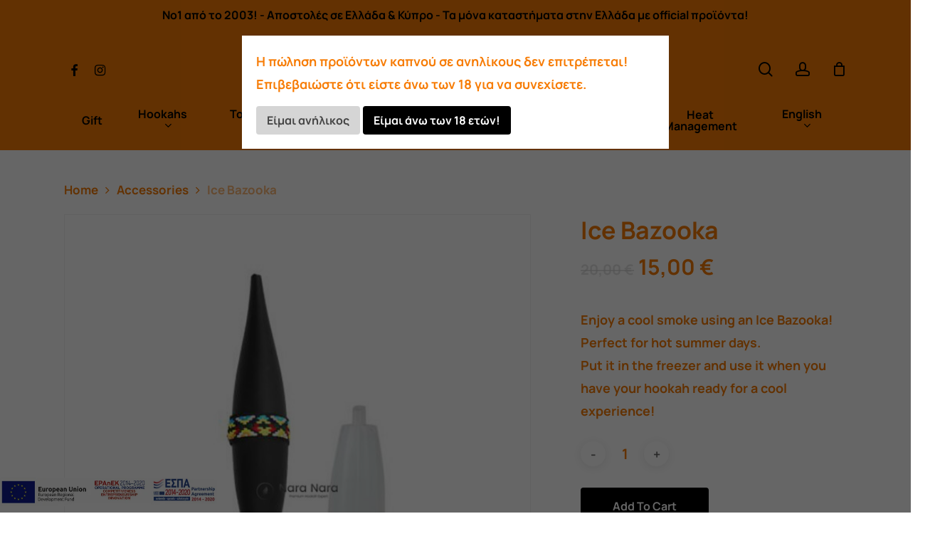

--- FILE ---
content_type: text/html; charset=UTF-8
request_url: https://www.naranara.gr/en/proion/ice-bazooka/
body_size: 24465
content:
<!doctype html>
<html lang="en-US" class="no-js">
<head>
	<meta charset="UTF-8">
	<meta name="viewport" content="width=device-width, initial-scale=1, maximum-scale=1, user-scalable=0" /><meta name='robots' content='index, follow, max-image-preview:large, max-snippet:-1, max-video-preview:-1' />
<link rel="alternate" hreflang="el" href="https://www.naranara.gr/proion/ice-bazooka/" />
<link rel="alternate" hreflang="en" href="https://www.naranara.gr/en/proion/ice-bazooka/" />
<link rel="alternate" hreflang="x-default" href="https://www.naranara.gr/proion/ice-bazooka/" />

	<!-- This site is optimized with the Yoast SEO plugin v20.1 - https://yoast.com/wordpress/plugins/seo/ -->
	<title>Ice Bazooka - Nara Nara</title>
	<link rel="canonical" href="https://www.naranara.gr/en/proion/ice-bazooka/" />
	<meta property="og:locale" content="en_US" />
	<meta property="og:type" content="article" />
	<meta property="og:title" content="Ice Bazooka - Nara Nara" />
	<meta property="og:description" content="Enjoy a cool smoke using an Ice Bazooka! Perfect for hot summer days. Put it in the freezer and use it when you have your hookah ready for a cool experience!" />
	<meta property="og:url" content="https://www.naranara.gr/en/proion/ice-bazooka/" />
	<meta property="og:site_name" content="Nara Nara" />
	<meta property="og:image" content="https://www.naranara.gr/wp-content/uploads/2020/02/ice-1.jpg" />
	<meta property="og:image:width" content="800" />
	<meta property="og:image:height" content="800" />
	<meta property="og:image:type" content="image/jpeg" />
	<meta name="twitter:card" content="summary_large_image" />
	<script type="application/ld+json" class="yoast-schema-graph">{"@context":"https://schema.org","@graph":[{"@type":"WebPage","@id":"https://www.naranara.gr/en/proion/ice-bazooka/","url":"https://www.naranara.gr/en/proion/ice-bazooka/","name":"Ice Bazooka - Nara Nara","isPartOf":{"@id":"https://www.naranara.gr/en/#website"},"primaryImageOfPage":{"@id":"https://www.naranara.gr/en/proion/ice-bazooka/#primaryimage"},"image":{"@id":"https://www.naranara.gr/en/proion/ice-bazooka/#primaryimage"},"thumbnailUrl":"https://www.naranara.gr/wp-content/uploads/2020/02/ice-1.jpg","datePublished":"2020-02-18T18:32:56+00:00","dateModified":"2020-02-18T18:32:56+00:00","breadcrumb":{"@id":"https://www.naranara.gr/en/proion/ice-bazooka/#breadcrumb"},"inLanguage":"en-US","potentialAction":[{"@type":"ReadAction","target":["https://www.naranara.gr/en/proion/ice-bazooka/"]}]},{"@type":"ImageObject","inLanguage":"en-US","@id":"https://www.naranara.gr/en/proion/ice-bazooka/#primaryimage","url":"https://www.naranara.gr/wp-content/uploads/2020/02/ice-1.jpg","contentUrl":"https://www.naranara.gr/wp-content/uploads/2020/02/ice-1.jpg","width":800,"height":800,"caption":"ice-1"},{"@type":"BreadcrumbList","@id":"https://www.naranara.gr/en/proion/ice-bazooka/#breadcrumb","itemListElement":[{"@type":"ListItem","position":1,"name":"Αρχική","item":"https://www.naranara.gr/en/"},{"@type":"ListItem","position":2,"name":"Κατάστημα","item":"https://www.naranara.gr/shop/"},{"@type":"ListItem","position":3,"name":"Ice Bazooka"}]},{"@type":"WebSite","@id":"https://www.naranara.gr/en/#website","url":"https://www.naranara.gr/en/","name":"Nara Nara","description":"Αγόρασε Online Ναργιλέδες, Αξεσουάρ και Καπνό","potentialAction":[{"@type":"SearchAction","target":{"@type":"EntryPoint","urlTemplate":"https://www.naranara.gr/en/?s={search_term_string}"},"query-input":"required name=search_term_string"}],"inLanguage":"en-US"}]}</script>
	<!-- / Yoast SEO plugin. -->


<link rel='dns-prefetch' href='//fonts.googleapis.com' />
<link rel='dns-prefetch' href='//s.w.org' />
<link rel="alternate" type="application/rss+xml" title="Nara Nara &raquo; Feed" href="https://www.naranara.gr/en/feed/" />
<script type="text/javascript">
window._wpemojiSettings = {"baseUrl":"https:\/\/s.w.org\/images\/core\/emoji\/14.0.0\/72x72\/","ext":".png","svgUrl":"https:\/\/s.w.org\/images\/core\/emoji\/14.0.0\/svg\/","svgExt":".svg","source":{"concatemoji":"https:\/\/www.naranara.gr\/wp-includes\/js\/wp-emoji-release.min.js?ver=6.0.3"}};
/*! This file is auto-generated */
!function(e,a,t){var n,r,o,i=a.createElement("canvas"),p=i.getContext&&i.getContext("2d");function s(e,t){var a=String.fromCharCode,e=(p.clearRect(0,0,i.width,i.height),p.fillText(a.apply(this,e),0,0),i.toDataURL());return p.clearRect(0,0,i.width,i.height),p.fillText(a.apply(this,t),0,0),e===i.toDataURL()}function c(e){var t=a.createElement("script");t.src=e,t.defer=t.type="text/javascript",a.getElementsByTagName("head")[0].appendChild(t)}for(o=Array("flag","emoji"),t.supports={everything:!0,everythingExceptFlag:!0},r=0;r<o.length;r++)t.supports[o[r]]=function(e){if(!p||!p.fillText)return!1;switch(p.textBaseline="top",p.font="600 32px Arial",e){case"flag":return s([127987,65039,8205,9895,65039],[127987,65039,8203,9895,65039])?!1:!s([55356,56826,55356,56819],[55356,56826,8203,55356,56819])&&!s([55356,57332,56128,56423,56128,56418,56128,56421,56128,56430,56128,56423,56128,56447],[55356,57332,8203,56128,56423,8203,56128,56418,8203,56128,56421,8203,56128,56430,8203,56128,56423,8203,56128,56447]);case"emoji":return!s([129777,127995,8205,129778,127999],[129777,127995,8203,129778,127999])}return!1}(o[r]),t.supports.everything=t.supports.everything&&t.supports[o[r]],"flag"!==o[r]&&(t.supports.everythingExceptFlag=t.supports.everythingExceptFlag&&t.supports[o[r]]);t.supports.everythingExceptFlag=t.supports.everythingExceptFlag&&!t.supports.flag,t.DOMReady=!1,t.readyCallback=function(){t.DOMReady=!0},t.supports.everything||(n=function(){t.readyCallback()},a.addEventListener?(a.addEventListener("DOMContentLoaded",n,!1),e.addEventListener("load",n,!1)):(e.attachEvent("onload",n),a.attachEvent("onreadystatechange",function(){"complete"===a.readyState&&t.readyCallback()})),(e=t.source||{}).concatemoji?c(e.concatemoji):e.wpemoji&&e.twemoji&&(c(e.twemoji),c(e.wpemoji)))}(window,document,window._wpemojiSettings);
</script>
<style type="text/css">
img.wp-smiley,
img.emoji {
	display: inline !important;
	border: none !important;
	box-shadow: none !important;
	height: 1em !important;
	width: 1em !important;
	margin: 0 0.07em !important;
	vertical-align: -0.1em !important;
	background: none !important;
	padding: 0 !important;
}
</style>
	<link rel='stylesheet' id='wp-block-library-css'  href='https://www.naranara.gr/wp-includes/css/dist/block-library/style.min.css?ver=6.0.3' type='text/css' media='all' />
<link rel='stylesheet' id='wc-blocks-vendors-style-css'  href='https://www.naranara.gr/wp-content/plugins/woocommerce/packages/woocommerce-blocks/build/wc-blocks-vendors-style.css?ver=9.4.3' type='text/css' media='all' />
<link rel='stylesheet' id='wc-blocks-style-css'  href='https://www.naranara.gr/wp-content/plugins/woocommerce/packages/woocommerce-blocks/build/wc-blocks-style.css?ver=9.4.3' type='text/css' media='all' />
<style id='global-styles-inline-css' type='text/css'>
body{--wp--preset--color--black: #000000;--wp--preset--color--cyan-bluish-gray: #abb8c3;--wp--preset--color--white: #ffffff;--wp--preset--color--pale-pink: #f78da7;--wp--preset--color--vivid-red: #cf2e2e;--wp--preset--color--luminous-vivid-orange: #ff6900;--wp--preset--color--luminous-vivid-amber: #fcb900;--wp--preset--color--light-green-cyan: #7bdcb5;--wp--preset--color--vivid-green-cyan: #00d084;--wp--preset--color--pale-cyan-blue: #8ed1fc;--wp--preset--color--vivid-cyan-blue: #0693e3;--wp--preset--color--vivid-purple: #9b51e0;--wp--preset--gradient--vivid-cyan-blue-to-vivid-purple: linear-gradient(135deg,rgba(6,147,227,1) 0%,rgb(155,81,224) 100%);--wp--preset--gradient--light-green-cyan-to-vivid-green-cyan: linear-gradient(135deg,rgb(122,220,180) 0%,rgb(0,208,130) 100%);--wp--preset--gradient--luminous-vivid-amber-to-luminous-vivid-orange: linear-gradient(135deg,rgba(252,185,0,1) 0%,rgba(255,105,0,1) 100%);--wp--preset--gradient--luminous-vivid-orange-to-vivid-red: linear-gradient(135deg,rgba(255,105,0,1) 0%,rgb(207,46,46) 100%);--wp--preset--gradient--very-light-gray-to-cyan-bluish-gray: linear-gradient(135deg,rgb(238,238,238) 0%,rgb(169,184,195) 100%);--wp--preset--gradient--cool-to-warm-spectrum: linear-gradient(135deg,rgb(74,234,220) 0%,rgb(151,120,209) 20%,rgb(207,42,186) 40%,rgb(238,44,130) 60%,rgb(251,105,98) 80%,rgb(254,248,76) 100%);--wp--preset--gradient--blush-light-purple: linear-gradient(135deg,rgb(255,206,236) 0%,rgb(152,150,240) 100%);--wp--preset--gradient--blush-bordeaux: linear-gradient(135deg,rgb(254,205,165) 0%,rgb(254,45,45) 50%,rgb(107,0,62) 100%);--wp--preset--gradient--luminous-dusk: linear-gradient(135deg,rgb(255,203,112) 0%,rgb(199,81,192) 50%,rgb(65,88,208) 100%);--wp--preset--gradient--pale-ocean: linear-gradient(135deg,rgb(255,245,203) 0%,rgb(182,227,212) 50%,rgb(51,167,181) 100%);--wp--preset--gradient--electric-grass: linear-gradient(135deg,rgb(202,248,128) 0%,rgb(113,206,126) 100%);--wp--preset--gradient--midnight: linear-gradient(135deg,rgb(2,3,129) 0%,rgb(40,116,252) 100%);--wp--preset--duotone--dark-grayscale: url('#wp-duotone-dark-grayscale');--wp--preset--duotone--grayscale: url('#wp-duotone-grayscale');--wp--preset--duotone--purple-yellow: url('#wp-duotone-purple-yellow');--wp--preset--duotone--blue-red: url('#wp-duotone-blue-red');--wp--preset--duotone--midnight: url('#wp-duotone-midnight');--wp--preset--duotone--magenta-yellow: url('#wp-duotone-magenta-yellow');--wp--preset--duotone--purple-green: url('#wp-duotone-purple-green');--wp--preset--duotone--blue-orange: url('#wp-duotone-blue-orange');--wp--preset--font-size--small: 13px;--wp--preset--font-size--medium: 20px;--wp--preset--font-size--large: 36px;--wp--preset--font-size--x-large: 42px;}.has-black-color{color: var(--wp--preset--color--black) !important;}.has-cyan-bluish-gray-color{color: var(--wp--preset--color--cyan-bluish-gray) !important;}.has-white-color{color: var(--wp--preset--color--white) !important;}.has-pale-pink-color{color: var(--wp--preset--color--pale-pink) !important;}.has-vivid-red-color{color: var(--wp--preset--color--vivid-red) !important;}.has-luminous-vivid-orange-color{color: var(--wp--preset--color--luminous-vivid-orange) !important;}.has-luminous-vivid-amber-color{color: var(--wp--preset--color--luminous-vivid-amber) !important;}.has-light-green-cyan-color{color: var(--wp--preset--color--light-green-cyan) !important;}.has-vivid-green-cyan-color{color: var(--wp--preset--color--vivid-green-cyan) !important;}.has-pale-cyan-blue-color{color: var(--wp--preset--color--pale-cyan-blue) !important;}.has-vivid-cyan-blue-color{color: var(--wp--preset--color--vivid-cyan-blue) !important;}.has-vivid-purple-color{color: var(--wp--preset--color--vivid-purple) !important;}.has-black-background-color{background-color: var(--wp--preset--color--black) !important;}.has-cyan-bluish-gray-background-color{background-color: var(--wp--preset--color--cyan-bluish-gray) !important;}.has-white-background-color{background-color: var(--wp--preset--color--white) !important;}.has-pale-pink-background-color{background-color: var(--wp--preset--color--pale-pink) !important;}.has-vivid-red-background-color{background-color: var(--wp--preset--color--vivid-red) !important;}.has-luminous-vivid-orange-background-color{background-color: var(--wp--preset--color--luminous-vivid-orange) !important;}.has-luminous-vivid-amber-background-color{background-color: var(--wp--preset--color--luminous-vivid-amber) !important;}.has-light-green-cyan-background-color{background-color: var(--wp--preset--color--light-green-cyan) !important;}.has-vivid-green-cyan-background-color{background-color: var(--wp--preset--color--vivid-green-cyan) !important;}.has-pale-cyan-blue-background-color{background-color: var(--wp--preset--color--pale-cyan-blue) !important;}.has-vivid-cyan-blue-background-color{background-color: var(--wp--preset--color--vivid-cyan-blue) !important;}.has-vivid-purple-background-color{background-color: var(--wp--preset--color--vivid-purple) !important;}.has-black-border-color{border-color: var(--wp--preset--color--black) !important;}.has-cyan-bluish-gray-border-color{border-color: var(--wp--preset--color--cyan-bluish-gray) !important;}.has-white-border-color{border-color: var(--wp--preset--color--white) !important;}.has-pale-pink-border-color{border-color: var(--wp--preset--color--pale-pink) !important;}.has-vivid-red-border-color{border-color: var(--wp--preset--color--vivid-red) !important;}.has-luminous-vivid-orange-border-color{border-color: var(--wp--preset--color--luminous-vivid-orange) !important;}.has-luminous-vivid-amber-border-color{border-color: var(--wp--preset--color--luminous-vivid-amber) !important;}.has-light-green-cyan-border-color{border-color: var(--wp--preset--color--light-green-cyan) !important;}.has-vivid-green-cyan-border-color{border-color: var(--wp--preset--color--vivid-green-cyan) !important;}.has-pale-cyan-blue-border-color{border-color: var(--wp--preset--color--pale-cyan-blue) !important;}.has-vivid-cyan-blue-border-color{border-color: var(--wp--preset--color--vivid-cyan-blue) !important;}.has-vivid-purple-border-color{border-color: var(--wp--preset--color--vivid-purple) !important;}.has-vivid-cyan-blue-to-vivid-purple-gradient-background{background: var(--wp--preset--gradient--vivid-cyan-blue-to-vivid-purple) !important;}.has-light-green-cyan-to-vivid-green-cyan-gradient-background{background: var(--wp--preset--gradient--light-green-cyan-to-vivid-green-cyan) !important;}.has-luminous-vivid-amber-to-luminous-vivid-orange-gradient-background{background: var(--wp--preset--gradient--luminous-vivid-amber-to-luminous-vivid-orange) !important;}.has-luminous-vivid-orange-to-vivid-red-gradient-background{background: var(--wp--preset--gradient--luminous-vivid-orange-to-vivid-red) !important;}.has-very-light-gray-to-cyan-bluish-gray-gradient-background{background: var(--wp--preset--gradient--very-light-gray-to-cyan-bluish-gray) !important;}.has-cool-to-warm-spectrum-gradient-background{background: var(--wp--preset--gradient--cool-to-warm-spectrum) !important;}.has-blush-light-purple-gradient-background{background: var(--wp--preset--gradient--blush-light-purple) !important;}.has-blush-bordeaux-gradient-background{background: var(--wp--preset--gradient--blush-bordeaux) !important;}.has-luminous-dusk-gradient-background{background: var(--wp--preset--gradient--luminous-dusk) !important;}.has-pale-ocean-gradient-background{background: var(--wp--preset--gradient--pale-ocean) !important;}.has-electric-grass-gradient-background{background: var(--wp--preset--gradient--electric-grass) !important;}.has-midnight-gradient-background{background: var(--wp--preset--gradient--midnight) !important;}.has-small-font-size{font-size: var(--wp--preset--font-size--small) !important;}.has-medium-font-size{font-size: var(--wp--preset--font-size--medium) !important;}.has-large-font-size{font-size: var(--wp--preset--font-size--large) !important;}.has-x-large-font-size{font-size: var(--wp--preset--font-size--x-large) !important;}
</style>
<style id='dominant-color-styles-inline-css' type='text/css'>
img[data-dominant-color]:not(.has-transparency) { background-color: var(--dominant-color); }
</style>
<link rel='stylesheet' id='wcsob-css'  href='https://www.naranara.gr/wp-content/plugins/sold-out-badge-for-woocommerce//style.css?ver=6.0.3' type='text/css' media='all' />
<style id='wcsob-inline-css' type='text/css'>
.wcsob_soldout { color: #ffffff;background: #CE0A0A;font-size: 12px;padding-top: 3px;padding-right: 8px;padding-bottom: 3px;padding-left: 8px;font-weight: bold;width: auto;height: auto;border-radius: 0px;z-index: 9999;text-align: center;position: absolute;top: 6px;right: auto;bottom: auto;left: 6px; }.single-product .wcsob_soldout { top: 6px;right: auto;bottom: auto;left: 6px; }
</style>
<link rel='stylesheet' id='uaf_client_css-css'  href='https://www.naranara.gr/wp-content/uploads/useanyfont/uaf.css?ver=1705329220' type='text/css' media='all' />
<link rel='stylesheet' id='photoswipe-css'  href='https://www.naranara.gr/wp-content/plugins/woocommerce/assets/css/photoswipe/photoswipe.min.css?ver=7.4.0' type='text/css' media='all' />
<link rel='stylesheet' id='photoswipe-default-skin-css'  href='https://www.naranara.gr/wp-content/plugins/woocommerce/assets/css/photoswipe/default-skin/default-skin.min.css?ver=7.4.0' type='text/css' media='all' />
<link rel='stylesheet' id='woocommerce-layout-css'  href='https://www.naranara.gr/wp-content/plugins/woocommerce/assets/css/woocommerce-layout.css?ver=7.4.0' type='text/css' media='all' />
<link rel='stylesheet' id='woocommerce-smallscreen-css'  href='https://www.naranara.gr/wp-content/plugins/woocommerce/assets/css/woocommerce-smallscreen.css?ver=7.4.0' type='text/css' media='only screen and (max-width: 768px)' />
<link rel='stylesheet' id='woocommerce-general-css'  href='https://www.naranara.gr/wp-content/plugins/woocommerce/assets/css/woocommerce.css?ver=7.4.0' type='text/css' media='all' />
<style id='woocommerce-inline-inline-css' type='text/css'>
.woocommerce form .form-row .required { visibility: visible; }
</style>
<link rel='stylesheet' id='wpml-legacy-horizontal-list-0-css'  href='https://www.naranara.gr/wp-content/plugins/sitepress-multilingual-cms/templates/language-switchers/legacy-list-horizontal/style.min.css?ver=1' type='text/css' media='all' />
<style id='wpml-legacy-horizontal-list-0-inline-css' type='text/css'>
.wpml-ls-statics-footer a, .wpml-ls-statics-footer .wpml-ls-sub-menu a, .wpml-ls-statics-footer .wpml-ls-sub-menu a:link, .wpml-ls-statics-footer li:not(.wpml-ls-current-language) .wpml-ls-link, .wpml-ls-statics-footer li:not(.wpml-ls-current-language) .wpml-ls-link:link {color:#444444;background-color:#ffffff;}.wpml-ls-statics-footer .wpml-ls-sub-menu a:hover,.wpml-ls-statics-footer .wpml-ls-sub-menu a:focus, .wpml-ls-statics-footer .wpml-ls-sub-menu a:link:hover, .wpml-ls-statics-footer .wpml-ls-sub-menu a:link:focus {color:#000000;background-color:#eeeeee;}.wpml-ls-statics-footer .wpml-ls-current-language > a {color:#444444;background-color:#ffffff;}.wpml-ls-statics-footer .wpml-ls-current-language:hover>a, .wpml-ls-statics-footer .wpml-ls-current-language>a:focus {color:#000000;background-color:#eeeeee;}
</style>
<link rel='stylesheet' id='wpml-menu-item-0-css'  href='https://www.naranara.gr/wp-content/plugins/sitepress-multilingual-cms/templates/language-switchers/menu-item/style.min.css?ver=1' type='text/css' media='all' />
<link rel='stylesheet' id='font-awesome-css'  href='https://www.naranara.gr/wp-content/themes/salient/css/font-awesome-legacy.min.css?ver=15.0.6' type='text/css' media='all' />
<link rel='stylesheet' id='salient-grid-system-css'  href='https://www.naranara.gr/wp-content/themes/salient/css/build/grid-system.css?ver=15.0.6' type='text/css' media='all' />
<link rel='stylesheet' id='main-styles-css'  href='https://www.naranara.gr/wp-content/themes/salient/css/build/style.css?ver=15.0.6' type='text/css' media='all' />
<link rel='stylesheet' id='nectar-header-layout-centered-bottom-bar-css'  href='https://www.naranara.gr/wp-content/themes/salient/css/build/header/header-layout-centered-bottom-bar.css?ver=15.0.6' type='text/css' media='all' />
<link rel='stylesheet' id='nectar-header-secondary-nav-css'  href='https://www.naranara.gr/wp-content/themes/salient/css/build/header/header-secondary-nav.css?ver=15.0.6' type='text/css' media='all' />
<link rel='stylesheet' id='nectar-element-recent-posts-css'  href='https://www.naranara.gr/wp-content/themes/salient/css/build/elements/element-recent-posts.css?ver=15.0.6' type='text/css' media='all' />
<link rel='stylesheet' id='nectar_default_font_open_sans-css'  href='https://fonts.googleapis.com/css?family=Open+Sans%3A300%2C400%2C600%2C700&#038;subset=latin%2Clatin-ext' type='text/css' media='all' />
<link rel='stylesheet' id='responsive-css'  href='https://www.naranara.gr/wp-content/themes/salient/css/build/responsive.css?ver=15.0.6' type='text/css' media='all' />
<link rel='stylesheet' id='nectar-product-style-minimal-css'  href='https://www.naranara.gr/wp-content/themes/salient/css/build/third-party/woocommerce/product-style-minimal.css?ver=15.0.6' type='text/css' media='all' />
<link rel='stylesheet' id='woocommerce-css'  href='https://www.naranara.gr/wp-content/themes/salient/css/build/woocommerce.css?ver=15.0.6' type='text/css' media='all' />
<link rel='stylesheet' id='nectar-woocommerce-single-css'  href='https://www.naranara.gr/wp-content/themes/salient/css/build/third-party/woocommerce/product-single.css?ver=15.0.6' type='text/css' media='all' />
<link rel='stylesheet' id='select2-css'  href='https://www.naranara.gr/wp-content/plugins/woocommerce/assets/css/select2.css?ver=7.4.0' type='text/css' media='all' />
<link rel='stylesheet' id='skin-material-css'  href='https://www.naranara.gr/wp-content/themes/salient/css/build/skin-material.css?ver=15.0.6' type='text/css' media='all' />
<style id='salient-wp-menu-dynamic-fallback-inline-css' type='text/css'>
#header-outer .nectar-ext-menu-item .image-layer-outer,#header-outer .nectar-ext-menu-item .image-layer,#header-outer .nectar-ext-menu-item .color-overlay,#slide-out-widget-area .nectar-ext-menu-item .image-layer-outer,#slide-out-widget-area .nectar-ext-menu-item .color-overlay,#slide-out-widget-area .nectar-ext-menu-item .image-layer{position:absolute;top:0;left:0;width:100%;height:100%;overflow:hidden;}.nectar-ext-menu-item .inner-content{position:relative;z-index:10;width:100%;}.nectar-ext-menu-item .image-layer{background-size:cover;background-position:center;transition:opacity 0.25s ease 0.1s;}#header-outer nav .nectar-ext-menu-item .image-layer:not(.loaded){background-image:none!important;}#header-outer nav .nectar-ext-menu-item .image-layer{opacity:0;}#header-outer nav .nectar-ext-menu-item .image-layer.loaded{opacity:1;}.nectar-ext-menu-item span[class*="inherit-h"] + .menu-item-desc{margin-top:0.4rem;}#mobile-menu .nectar-ext-menu-item .title,#slide-out-widget-area .nectar-ext-menu-item .title,.nectar-ext-menu-item .menu-title-text,.nectar-ext-menu-item .menu-item-desc{position:relative;}.nectar-ext-menu-item .menu-item-desc{display:block;line-height:1.4em;}body #slide-out-widget-area .nectar-ext-menu-item .menu-item-desc{line-height:1.4em;}#mobile-menu .nectar-ext-menu-item .title,#slide-out-widget-area .nectar-ext-menu-item:not(.style-img-above-text) .title,.nectar-ext-menu-item:not(.style-img-above-text) .menu-title-text,.nectar-ext-menu-item:not(.style-img-above-text) .menu-item-desc,.nectar-ext-menu-item:not(.style-img-above-text) i:before,.nectar-ext-menu-item:not(.style-img-above-text) .svg-icon{color:#fff;}#mobile-menu .nectar-ext-menu-item.style-img-above-text .title{color:inherit;}.sf-menu li ul li a .nectar-ext-menu-item .menu-title-text:after{display:none;}.menu-item .widget-area-active[data-margin="default"] > div:not(:last-child){margin-bottom:20px;}.nectar-ext-menu-item .color-overlay{transition:opacity 0.5s cubic-bezier(.15,.75,.5,1);}.nectar-ext-menu-item:hover .hover-zoom-in-slow .image-layer{transform:scale(1.15);transition:transform 4s cubic-bezier(0.1,0.2,.7,1);}.nectar-ext-menu-item:hover .hover-zoom-in-slow .color-overlay{transition:opacity 1.5s cubic-bezier(.15,.75,.5,1);}.nectar-ext-menu-item .hover-zoom-in-slow .image-layer{transition:transform 0.5s cubic-bezier(.15,.75,.5,1);}.nectar-ext-menu-item .hover-zoom-in-slow .color-overlay{transition:opacity 0.5s cubic-bezier(.15,.75,.5,1);}.nectar-ext-menu-item:hover .hover-zoom-in .image-layer{transform:scale(1.12);}.nectar-ext-menu-item .hover-zoom-in .image-layer{transition:transform 0.5s cubic-bezier(.15,.75,.5,1);}.nectar-ext-menu-item{display:flex;text-align:left;}#slide-out-widget-area .nectar-ext-menu-item .title,#slide-out-widget-area .nectar-ext-menu-item .menu-item-desc,#slide-out-widget-area .nectar-ext-menu-item .menu-title-text,#mobile-menu .nectar-ext-menu-item .title,#mobile-menu .nectar-ext-menu-item .menu-item-desc,#mobile-menu .nectar-ext-menu-item .menu-title-text{color:inherit!important;}#slide-out-widget-area .nectar-ext-menu-item,#mobile-menu .nectar-ext-menu-item{display:block;}#slide-out-widget-area.fullscreen-alt .nectar-ext-menu-item,#slide-out-widget-area.fullscreen .nectar-ext-menu-item{text-align:center;}#header-outer .nectar-ext-menu-item.style-img-above-text .image-layer-outer,#slide-out-widget-area .nectar-ext-menu-item.style-img-above-text .image-layer-outer{position:relative;}#header-outer .nectar-ext-menu-item.style-img-above-text,#slide-out-widget-area .nectar-ext-menu-item.style-img-above-text{flex-direction:column;}
</style>
<link rel='stylesheet' id='nectar-widget-posts-css'  href='https://www.naranara.gr/wp-content/themes/salient/css/build/elements/widget-nectar-posts.css?ver=15.0.6' type='text/css' media='all' />
<link rel='stylesheet' id='dynamic-css-css'  href='https://www.naranara.gr/wp-content/themes/salient/css/salient-dynamic-styles.css?ver=15.0.6' type='text/css' media='all' />
<style id='dynamic-css-inline-css' type='text/css'>
#header-space{background-color:#ffffff}@media only screen and (min-width:1000px){body #ajax-content-wrap.no-scroll{min-height:calc(100vh - 197px);height:calc(100vh - 197px)!important;}}@media only screen and (min-width:1000px){#page-header-wrap.fullscreen-header,#page-header-wrap.fullscreen-header #page-header-bg,html:not(.nectar-box-roll-loaded) .nectar-box-roll > #page-header-bg.fullscreen-header,.nectar_fullscreen_zoom_recent_projects,#nectar_fullscreen_rows:not(.afterLoaded) > div{height:calc(100vh - 196px);}.wpb_row.vc_row-o-full-height.top-level,.wpb_row.vc_row-o-full-height.top-level > .col.span_12{min-height:calc(100vh - 196px);}html:not(.nectar-box-roll-loaded) .nectar-box-roll > #page-header-bg.fullscreen-header{top:197px;}.nectar-slider-wrap[data-fullscreen="true"]:not(.loaded),.nectar-slider-wrap[data-fullscreen="true"]:not(.loaded) .swiper-container{height:calc(100vh - 195px)!important;}.admin-bar .nectar-slider-wrap[data-fullscreen="true"]:not(.loaded),.admin-bar .nectar-slider-wrap[data-fullscreen="true"]:not(.loaded) .swiper-container{height:calc(100vh - 195px - 32px)!important;}}.admin-bar[class*="page-template-template-no-header"] .wpb_row.vc_row-o-full-height.top-level,.admin-bar[class*="page-template-template-no-header"] .wpb_row.vc_row-o-full-height.top-level > .col.span_12{min-height:calc(100vh - 32px);}body[class*="page-template-template-no-header"] .wpb_row.vc_row-o-full-height.top-level,body[class*="page-template-template-no-header"] .wpb_row.vc_row-o-full-height.top-level > .col.span_12{min-height:100vh;}@media only screen and (max-width:999px){.using-mobile-browser #nectar_fullscreen_rows:not(.afterLoaded):not([data-mobile-disable="on"]) > div{height:calc(100vh - 111px);}.using-mobile-browser .wpb_row.vc_row-o-full-height.top-level,.using-mobile-browser .wpb_row.vc_row-o-full-height.top-level > .col.span_12,[data-permanent-transparent="1"].using-mobile-browser .wpb_row.vc_row-o-full-height.top-level,[data-permanent-transparent="1"].using-mobile-browser .wpb_row.vc_row-o-full-height.top-level > .col.span_12{min-height:calc(100vh - 111px);}html:not(.nectar-box-roll-loaded) .nectar-box-roll > #page-header-bg.fullscreen-header,.nectar_fullscreen_zoom_recent_projects,.nectar-slider-wrap[data-fullscreen="true"]:not(.loaded),.nectar-slider-wrap[data-fullscreen="true"]:not(.loaded) .swiper-container,#nectar_fullscreen_rows:not(.afterLoaded):not([data-mobile-disable="on"]) > div{height:calc(100vh - 58px);}.wpb_row.vc_row-o-full-height.top-level,.wpb_row.vc_row-o-full-height.top-level > .col.span_12{min-height:calc(100vh - 58px);}body[data-transparent-header="false"] #ajax-content-wrap.no-scroll{min-height:calc(100vh - 58px);height:calc(100vh - 58px);}}.post-type-archive-product.woocommerce .container-wrap,.tax-product_cat.woocommerce .container-wrap{background-color:#ffffff;}.woocommerce.single-product #single-meta{position:relative!important;top:0!important;margin:0;left:8px;height:auto;}.woocommerce.single-product #single-meta:after{display:block;content:" ";clear:both;height:1px;}.woocommerce ul.products li.product.material,.woocommerce-page ul.products li.product.material{background-color:#ffffff;}.woocommerce ul.products li.product.minimal .product-wrap,.woocommerce ul.products li.product.minimal .background-color-expand,.woocommerce-page ul.products li.product.minimal .product-wrap,.woocommerce-page ul.products li.product.minimal .background-color-expand{background-color:#ffffff;}.screen-reader-text,.nectar-skip-to-content:not(:focus){border:0;clip:rect(1px,1px,1px,1px);clip-path:inset(50%);height:1px;margin:-1px;overflow:hidden;padding:0;position:absolute!important;width:1px;word-wrap:normal!important;}.row .col img:not([srcset]){width:auto;}.row .col img.img-with-animation.nectar-lazy:not([srcset]){width:100%;}
body #page-header-bg {
    background: ##F77C05!important;
}

body #page-header-bg h1{
    color: #FFFFFF !important;
}
</style>
<link rel='stylesheet' id='surbma-yes-no-popup-styles-css'  href='https://www.naranara.gr/wp-content/plugins/surbma-yes-no-popup/assets/css/styles-default.css?ver=2.27.5' type='text/css' media='all' />
<script type="text/template" id="tmpl-variation-template">
	<div class="woocommerce-variation-description">{{{ data.variation.variation_description }}}</div>
	<div class="woocommerce-variation-price">{{{ data.variation.price_html }}}</div>
	<div class="woocommerce-variation-availability">{{{ data.variation.availability_html }}}</div>
</script>
<script type="text/template" id="tmpl-unavailable-variation-template">
	<p>Sorry, this product is unavailable. Please choose a different combination.</p>
</script>
<script type='text/javascript' src='https://www.naranara.gr/wp-includes/js/jquery/jquery.min.js?ver=3.6.0' id='jquery-core-js'></script>
<script type='text/javascript' src='https://www.naranara.gr/wp-includes/js/jquery/jquery-migrate.min.js?ver=3.3.2' id='jquery-migrate-js'></script>
<link rel="https://api.w.org/" href="https://www.naranara.gr/en/wp-json/" /><link rel="alternate" type="application/json" href="https://www.naranara.gr/en/wp-json/wp/v2/product/176334" /><link rel="EditURI" type="application/rsd+xml" title="RSD" href="https://www.naranara.gr/xmlrpc.php?rsd" />
<link rel="wlwmanifest" type="application/wlwmanifest+xml" href="https://www.naranara.gr/wp-includes/wlwmanifest.xml" /> 
<meta name="generator" content="WordPress 6.0.3" />
<meta name="generator" content="WooCommerce 7.4.0" />
<link rel='shortlink' href='https://www.naranara.gr/en/?p=176334' />
<link rel="alternate" type="application/json+oembed" href="https://www.naranara.gr/en/wp-json/oembed/1.0/embed?url=https%3A%2F%2Fwww.naranara.gr%2Fen%2Fproion%2Fice-bazooka%2F" />
<link rel="alternate" type="text/xml+oembed" href="https://www.naranara.gr/en/wp-json/oembed/1.0/embed?url=https%3A%2F%2Fwww.naranara.gr%2Fen%2Fproion%2Fice-bazooka%2F&#038;format=xml" />
<meta name="generator" content="WPML ver:4.8.6 stt:1,13;" />
<!-- start Simple Custom CSS and JS -->
<style type="text/css">
/* Add your CSS code here.

For example:
.example {
    color: red;
}

For brushing up on your CSS knowledge, check out http://www.w3schools.com/css/css_syntax.asp

End of comment */ 



.espa {
    position: fixed;
    bottom: 0px;
    left: 0px;
    z-index: 9999;
    text-align: center;
    width: auto;
}
.espa img {
    max-height: 40px;
    width: auto;
}
.uk-button-primary {
    background-color: #000000;
    color: #fff;
}
.uk-button-primary:focus, .uk-button-primary:hover {
    background-color: #000;
    color: #fff;
}
#header-outer a.cart-contents .cart-wrap span {
	background-color: #000!important;
}
.swiper-slide .button.solid_color a {
	background-color: #000!important;
	color:#fff;
}
.woocommerce ul.products li.product .price {
	color:#000!important;
}
.woocommerce ul.products li.product .onsale {
	background-color: #000!important;
}
.vc_custom_1610363041632 span,  {
	background-color: #000!important;
}
#fws_6249e9ab39c25 .nectar-highlighted-text instance-1 {
	background-color: #000!important;
}
#fws_6249e9ab39c25 .nectar_single_testimonial {
	background-color: #000!important;
}
.nectar-woo-flickity .nectar-woo-carousel-top h2 {
	background-color: #000!important;
}
.nectar-woo-flickity .nectar-woo-carousel-top a {
	background-color: #000!important;
}
ul.products li.minimal.product span.onsale, .woocommerce ul.products li.product .onsale, .woocommerce span.onsale {
		background-color: #000!important;
	color:#fff;
}
.nectar_single_testimonial p{
			background-color: #000!important;
	color:#fff;
}
.nectar_single_testimonial span {
			background-color: #000!important;
	color:#fff;
}
.nectar-highlighted-text h2 {
	background-color: #000!important;
	color:#fff;
}
.nectar-highlighted-text em {
	background-color: #000!important;
	color:#fff;
}
.vc_custom_1610363041632 span {
	background-color: #000!important;
	color:#fff;	
}
#footer-outer #copyright .widget h4, #footer-outer #copyright li a i, #footer-outer #copyright p {
    color: #ffffff;
}
body #header-outer[data-lhe="default"] #top nav .sf-menu > .current_page_item > a {
	color: #ffffff!important;
	background-color: #000!important;
}
.sr-only{
   position:absolute;
   left:-10000px;
   top:auto;
   width:1px;
   height:1px;
   overflow:hidden;
}
.nectar-category-grid[data-alignment=bottom_left] .content, .nectar-category-grid[data-alignment=bottom_middle] .content, .nectar-category-grid[data-alignment=bottom_right] .content {
    bottom: 30px;
    left: 30px;
    background-color: #000;
}
.cart-notification span{
	color:#fff;
}
.cart-notification {
	background-color:#000;
	color:#fff;
}
.screen-reader-text, .nectar-skip-to-content, .cart-notification {
	background-color:#000!important;
	color:#fff!important;	
}
.page #header-outer #mobile-cart-link .cart-wrap span {
    background-color: #000!important;
	color:#fff!important;
}
#header-outer #mobile-cart-link .cart-wrap span {
    background-color: #000!important;
	color:#fff!important;
}

.cat-item span.post_count {
    background-color: #000!important;
	color:#fff!important;	
}
#mobile-cart-link .cart-wrap span {
    background-color: #000!important;
	color:#fff!important;
}
.nectar-woo-cart .cart-wrap span {
    background-color: #000!important;
	color:#fff!important;
}
.nectar-woo-cart .cart-notification {
	background-color:#000!important;
	color:#fff!important;	
}

.reset_variations {
	background-color:#000!important;
	color:#fff!important;		
}
.woocommerce button.single_add_to_cart_button {
	background-color:#000!important;
	color:#fff!important;			
}
.woocommerce-product-gallery__trigger {
	background-color:#000!important;
	color:#fff!important;			
}
.select2-container--default .select2-selection--single .select2-selection__placeholder {
		color:#000!important;
}
body[data-fancy-form-rcs="1"] .select2-container--default .select2-selection--single:hover {
		background-color:#000!important;
}
body[data-button-style*="slightly_rounded"].woocommerce .container-wrap nav.woocommerce-pagination ul li span, body[data-button-style*="slightly_rounded"] .container-wrap nav.woocommerce-pagination ul li span {
		background-color:#000!important;
	color:#fff!important;	
}
body[data-button-style*="slightly_rounded"].woocommerce .container-wrap nav.woocommerce-pagination ul li span, body[data-button-style*="slightly_rounded"] .container-wrap nav.woocommerce-pagination ul li span.current {
		background-color:#fff!important;
	color:#000!important;	
}</style>
<!-- end Simple Custom CSS and JS -->
<!-- start Simple Custom CSS and JS -->
<style type="text/css">
/* Add your CSS code here.

For example:
.example {
    color: red;
}

For brushing up on your CSS knowledge, check out http://www.w3schools.com/css/css_syntax.asp

End of comment */ 

.wc-proceed-to-checkout .button.checkout-button, .woocommerce #order_review #payment #place_order, body.woocommerce-cart .wc-proceed-to-checkout a.checkout-button {
    line-height: 25px;
}

p.cart-empty.woocommerce-info {
    font-size: 20px !important;
    padding: 10px !important;
    line-height: 25px !important;
}

.theme-salient #header-outer:not([data-format="left-header"]) #top nav > ul > li:not(.megamenu) ul a {
	color:#000!important;
}

.theme-salient #top .sf-menu li ul li a {
	color:#000!important;	
}</style>
<!-- end Simple Custom CSS and JS -->
<meta name="generator" content="Performance Lab 1.9.0; modules: images/dominant-color, images/webp-support, images/webp-uploads, object-cache/audit-full-page-cache, object-cache/persistent-object-cache-health-check">
<script type="text/javascript"> var root = document.getElementsByTagName( "html" )[0]; root.setAttribute( "class", "js" ); </script>	<noscript><style>.woocommerce-product-gallery{ opacity: 1 !important; }</style></noscript>
	<meta name="generator" content="Powered by WPBakery Page Builder - drag and drop page builder for WordPress."/>
<link rel="icon" href="https://www.naranara.gr/wp-content/uploads/2021/01/cropped-new-naranara-favicon-32x32.png" sizes="32x32" />
<link rel="icon" href="https://www.naranara.gr/wp-content/uploads/2021/01/cropped-new-naranara-favicon-192x192.png" sizes="192x192" />
<link rel="apple-touch-icon" href="https://www.naranara.gr/wp-content/uploads/2021/01/cropped-new-naranara-favicon-180x180.png" />
<meta name="msapplication-TileImage" content="https://www.naranara.gr/wp-content/uploads/2021/01/cropped-new-naranara-favicon-270x270.png" />
<noscript><style> .wpb_animate_when_almost_visible { opacity: 1; }</style></noscript></head><body class="product-template-default single single-product postid-176334 theme-salient woocommerce woocommerce-page woocommerce-no-js material wpb-js-composer js-comp-ver-6.9.1 vc_responsive" data-footer-reveal="false" data-footer-reveal-shadow="none" data-header-format="centered-menu-bottom-bar" data-body-border="off" data-boxed-style="" data-header-breakpoint="1000" data-dropdown-style="minimal" data-cae="easeOutQuart" data-cad="700" data-megamenu-width="full-width" data-aie="zoom-out" data-ls="fancybox" data-apte="standard" data-hhun="0" data-fancy-form-rcs="1" data-form-style="default" data-form-submit="regular" data-is="minimal" data-button-style="slightly_rounded_shadow" data-user-account-button="true" data-flex-cols="true" data-col-gap="default" data-header-inherit-rc="false" data-header-search="true" data-animated-anchors="true" data-ajax-transitions="false" data-full-width-header="false" data-slide-out-widget-area="true" data-slide-out-widget-area-style="slide-out-from-right" data-user-set-ocm="off" data-loading-animation="none" data-bg-header="false" data-responsive="1" data-ext-responsive="true" data-ext-padding="90" data-header-resize="0" data-header-color="custom" data-cart="true" data-remove-m-parallax="" data-remove-m-video-bgs="" data-m-animate="0" data-force-header-trans-color="light" data-smooth-scrolling="0" data-permanent-transparent="false" >
	
	<script type="text/javascript">
	 (function(window, document) {

		 if(navigator.userAgent.match(/(Android|iPod|iPhone|iPad|BlackBerry|IEMobile|Opera Mini)/)) {
			 document.body.className += " using-mobile-browser mobile ";
		 }

		 if( !("ontouchstart" in window) ) {

			 var body = document.querySelector("body");
			 var winW = window.innerWidth;
			 var bodyW = body.clientWidth;

			 if (winW > bodyW + 4) {
				 body.setAttribute("style", "--scroll-bar-w: " + (winW - bodyW - 4) + "px");
			 } else {
				 body.setAttribute("style", "--scroll-bar-w: 0px");
			 }
		 }

	 })(window, document);
   </script><svg xmlns="http://www.w3.org/2000/svg" viewBox="0 0 0 0" width="0" height="0" focusable="false" role="none" style="visibility: hidden; position: absolute; left: -9999px; overflow: hidden;" ><defs><filter id="wp-duotone-dark-grayscale"><feColorMatrix color-interpolation-filters="sRGB" type="matrix" values=" .299 .587 .114 0 0 .299 .587 .114 0 0 .299 .587 .114 0 0 .299 .587 .114 0 0 " /><feComponentTransfer color-interpolation-filters="sRGB" ><feFuncR type="table" tableValues="0 0.49803921568627" /><feFuncG type="table" tableValues="0 0.49803921568627" /><feFuncB type="table" tableValues="0 0.49803921568627" /><feFuncA type="table" tableValues="1 1" /></feComponentTransfer><feComposite in2="SourceGraphic" operator="in" /></filter></defs></svg><svg xmlns="http://www.w3.org/2000/svg" viewBox="0 0 0 0" width="0" height="0" focusable="false" role="none" style="visibility: hidden; position: absolute; left: -9999px; overflow: hidden;" ><defs><filter id="wp-duotone-grayscale"><feColorMatrix color-interpolation-filters="sRGB" type="matrix" values=" .299 .587 .114 0 0 .299 .587 .114 0 0 .299 .587 .114 0 0 .299 .587 .114 0 0 " /><feComponentTransfer color-interpolation-filters="sRGB" ><feFuncR type="table" tableValues="0 1" /><feFuncG type="table" tableValues="0 1" /><feFuncB type="table" tableValues="0 1" /><feFuncA type="table" tableValues="1 1" /></feComponentTransfer><feComposite in2="SourceGraphic" operator="in" /></filter></defs></svg><svg xmlns="http://www.w3.org/2000/svg" viewBox="0 0 0 0" width="0" height="0" focusable="false" role="none" style="visibility: hidden; position: absolute; left: -9999px; overflow: hidden;" ><defs><filter id="wp-duotone-purple-yellow"><feColorMatrix color-interpolation-filters="sRGB" type="matrix" values=" .299 .587 .114 0 0 .299 .587 .114 0 0 .299 .587 .114 0 0 .299 .587 .114 0 0 " /><feComponentTransfer color-interpolation-filters="sRGB" ><feFuncR type="table" tableValues="0.54901960784314 0.98823529411765" /><feFuncG type="table" tableValues="0 1" /><feFuncB type="table" tableValues="0.71764705882353 0.25490196078431" /><feFuncA type="table" tableValues="1 1" /></feComponentTransfer><feComposite in2="SourceGraphic" operator="in" /></filter></defs></svg><svg xmlns="http://www.w3.org/2000/svg" viewBox="0 0 0 0" width="0" height="0" focusable="false" role="none" style="visibility: hidden; position: absolute; left: -9999px; overflow: hidden;" ><defs><filter id="wp-duotone-blue-red"><feColorMatrix color-interpolation-filters="sRGB" type="matrix" values=" .299 .587 .114 0 0 .299 .587 .114 0 0 .299 .587 .114 0 0 .299 .587 .114 0 0 " /><feComponentTransfer color-interpolation-filters="sRGB" ><feFuncR type="table" tableValues="0 1" /><feFuncG type="table" tableValues="0 0.27843137254902" /><feFuncB type="table" tableValues="0.5921568627451 0.27843137254902" /><feFuncA type="table" tableValues="1 1" /></feComponentTransfer><feComposite in2="SourceGraphic" operator="in" /></filter></defs></svg><svg xmlns="http://www.w3.org/2000/svg" viewBox="0 0 0 0" width="0" height="0" focusable="false" role="none" style="visibility: hidden; position: absolute; left: -9999px; overflow: hidden;" ><defs><filter id="wp-duotone-midnight"><feColorMatrix color-interpolation-filters="sRGB" type="matrix" values=" .299 .587 .114 0 0 .299 .587 .114 0 0 .299 .587 .114 0 0 .299 .587 .114 0 0 " /><feComponentTransfer color-interpolation-filters="sRGB" ><feFuncR type="table" tableValues="0 0" /><feFuncG type="table" tableValues="0 0.64705882352941" /><feFuncB type="table" tableValues="0 1" /><feFuncA type="table" tableValues="1 1" /></feComponentTransfer><feComposite in2="SourceGraphic" operator="in" /></filter></defs></svg><svg xmlns="http://www.w3.org/2000/svg" viewBox="0 0 0 0" width="0" height="0" focusable="false" role="none" style="visibility: hidden; position: absolute; left: -9999px; overflow: hidden;" ><defs><filter id="wp-duotone-magenta-yellow"><feColorMatrix color-interpolation-filters="sRGB" type="matrix" values=" .299 .587 .114 0 0 .299 .587 .114 0 0 .299 .587 .114 0 0 .299 .587 .114 0 0 " /><feComponentTransfer color-interpolation-filters="sRGB" ><feFuncR type="table" tableValues="0.78039215686275 1" /><feFuncG type="table" tableValues="0 0.94901960784314" /><feFuncB type="table" tableValues="0.35294117647059 0.47058823529412" /><feFuncA type="table" tableValues="1 1" /></feComponentTransfer><feComposite in2="SourceGraphic" operator="in" /></filter></defs></svg><svg xmlns="http://www.w3.org/2000/svg" viewBox="0 0 0 0" width="0" height="0" focusable="false" role="none" style="visibility: hidden; position: absolute; left: -9999px; overflow: hidden;" ><defs><filter id="wp-duotone-purple-green"><feColorMatrix color-interpolation-filters="sRGB" type="matrix" values=" .299 .587 .114 0 0 .299 .587 .114 0 0 .299 .587 .114 0 0 .299 .587 .114 0 0 " /><feComponentTransfer color-interpolation-filters="sRGB" ><feFuncR type="table" tableValues="0.65098039215686 0.40392156862745" /><feFuncG type="table" tableValues="0 1" /><feFuncB type="table" tableValues="0.44705882352941 0.4" /><feFuncA type="table" tableValues="1 1" /></feComponentTransfer><feComposite in2="SourceGraphic" operator="in" /></filter></defs></svg><svg xmlns="http://www.w3.org/2000/svg" viewBox="0 0 0 0" width="0" height="0" focusable="false" role="none" style="visibility: hidden; position: absolute; left: -9999px; overflow: hidden;" ><defs><filter id="wp-duotone-blue-orange"><feColorMatrix color-interpolation-filters="sRGB" type="matrix" values=" .299 .587 .114 0 0 .299 .587 .114 0 0 .299 .587 .114 0 0 .299 .587 .114 0 0 " /><feComponentTransfer color-interpolation-filters="sRGB" ><feFuncR type="table" tableValues="0.098039215686275 1" /><feFuncG type="table" tableValues="0 0.66274509803922" /><feFuncB type="table" tableValues="0.84705882352941 0.41960784313725" /><feFuncA type="table" tableValues="1 1" /></feComponentTransfer><feComposite in2="SourceGraphic" operator="in" /></filter></defs></svg><a href="#ajax-content-wrap" class="nectar-skip-to-content">Skip to main content</a><div class="ocm-effect-wrap"><div class="ocm-effect-wrap-inner">	
	<div id="header-space"  data-header-mobile-fixed='1'></div> 
	
		<div id="header-outer" data-has-menu="true" data-has-buttons="yes" data-header-button_style="default" data-using-pr-menu="false" data-mobile-fixed="1" data-ptnm="false" data-lhe="default" data-user-set-bg="#f77c05" data-format="centered-menu-bottom-bar" data-menu-bottom-bar-align="center" data-permanent-transparent="false" data-megamenu-rt="1" data-remove-fixed="0" data-header-resize="0" data-cart="true" data-transparency-option="" data-box-shadow="small" data-shrink-num="6" data-using-secondary="1" data-using-logo="1" data-logo-height="60" data-m-logo-height="35" data-padding="25" data-full-width="false" data-condense="true" >
			
	<div id="header-secondary-outer" class="centered-menu-bottom-bar" data-mobile="default" data-remove-fixed="0" data-lhe="default" data-secondary-text="true" data-full-width="false" data-mobile-fixed="1" data-permanent-transparent="false" >
		<div class="container">
			<nav>
				<div class="nectar-center-text"><a href="/">Νο1 από το 2003! - Αποστολές σε Ελλάδα &amp; Κύπρο - Τα μόνα καταστήματα στην Ελλάδα με official προϊόντα!</a></div>				
			</nav>
		</div>
	</div>
	

<div id="search-outer" class="nectar">
	<div id="search">
		<div class="container">
			 <div id="search-box">
				 <div class="inner-wrap">
					 <div class="col span_12">
						  <form role="search" action="https://www.naranara.gr/en/" method="GET">
														 <input type="text" name="s" id="s" value="" aria-label="Search" placeholder="Search" />
							 
						
												</form>
					</div><!--/span_12-->
				</div><!--/inner-wrap-->
			 </div><!--/search-box-->
			 <div id="close"><a href="#"><span class="screen-reader-text">Close Search</span>
				<span class="close-wrap"> <span class="close-line close-line1"></span> <span class="close-line close-line2"></span> </span>				 </a></div>
		 </div><!--/container-->
	</div><!--/search-->
</div><!--/search-outer-->

<header id="top">
	<div class="container">
		<div class="row">
			<div class="col span_3">
								<a id="logo" href="https://www.naranara.gr/en/" data-supplied-ml-starting-dark="true" data-supplied-ml-starting="false" data-supplied-ml="true" >
					<img class="stnd skip-lazy default-logo" width="1913" height="489" alt="Nara Nara" src="https://www.naranara.gr/wp-content/uploads/2024/01/bw-logo-nara.png" srcset="https://www.naranara.gr/wp-content/uploads/2024/01/bw-logo-nara.png 1x, https://www.naranara.gr/wp-content/uploads/2024/01/bw-logo-nara.png 2x" /><img class="mobile-only-logo skip-lazy" alt="Nara Nara" width="1913" height="489" src="https://www.naranara.gr/wp-content/uploads/2024/01/bw-logo-nara.png" />				</a>
									<nav class="left-side" data-using-pull-menu="false">
												<ul class="nectar-social"><li id="social-in-menu" class="button_social_group"><a target="_blank" rel="noopener" href="https://www.facebook.com/NaraNara.gr"><span class="screen-reader-text">facebook</span><i class="fa fa-facebook" aria-hidden="true"></i> </a><a target="_blank" rel="noopener" href="https://www.instagram.com/naranaragr/"><span class="screen-reader-text">instagram</span><i class="fa fa-instagram" aria-hidden="true"></i> </a> </li></ul>
				 	 					</nav>
					<nav class="right-side">
												<ul class="buttons" data-user-set-ocm="off"><li id="search-btn"><div><a href="#searchbox"><span class="icon-salient-search" aria-hidden="true"></span><span class="screen-reader-text">search</span></a></div> </li><li id="nectar-user-account"><div><a href="/my-account/"><span class="icon-salient-m-user" aria-hidden="true"></span><span class="screen-reader-text">account</span></a></div> </li><li class="nectar-woo-cart">
			<div class="cart-outer" data-user-set-ocm="off" data-cart-style="slide_in">
				<div class="cart-menu-wrap">
					<div class="cart-menu">
						<a class="cart-contents" href="https://www.naranara.gr/en/cart-2/"><div class="cart-icon-wrap"><i class="icon-salient-cart" aria-hidden="true"></i> <div class="cart-wrap"><span>0 </span></div> </div></a>
					</div>
				</div>

									<div class="cart-notification">
						<span class="item-name"></span> was successfully added to your cart.					</div>
				
				
			</div>

			</li></ul>
																			<div class="slide-out-widget-area-toggle mobile-icon slide-out-from-right" data-custom-color="false" data-icon-animation="simple-transform">
								<div> <a href="#sidewidgetarea" aria-label="Navigation Menu" aria-expanded="false" class="closed">
									<span class="screen-reader-text">Menu</span><span aria-hidden="true"> <i class="lines-button x2"> <i class="lines"></i> </i> </span> </a> </div>
							</div>
											</nav>
							</div><!--/span_3-->

			<div class="col span_9 col_last">
									<div class="nectar-mobile-only mobile-header"><div class="inner"></div></div>
									<a class="mobile-search" href="#searchbox"><span class="nectar-icon icon-salient-search" aria-hidden="true"></span><span class="screen-reader-text">search</span></a>
										<a class="mobile-user-account" href="/my-account/"><span class="normal icon-salient-m-user" aria-hidden="true"></span><span class="screen-reader-text">account</span></a>
					
						<a id="mobile-cart-link" data-cart-style="slide_in" href="https://www.naranara.gr/en/cart-2/"><i class="icon-salient-cart"></i><div class="cart-wrap"><span>0 </span></div></a>
															<div class="slide-out-widget-area-toggle mobile-icon slide-out-from-right" data-custom-color="false" data-icon-animation="simple-transform">
						<div> <a href="#sidewidgetarea" aria-label="Navigation Menu" aria-expanded="false" class="closed">
							<span class="screen-reader-text">Menu</span><span aria-hidden="true"> <i class="lines-button x2"> <i class="lines"></i> </i> </span>
						</a></div>
					</div>
				
									<nav>
													<ul class="sf-menu">
								<li id="menu-item-176462" class="menu-item menu-item-type-taxonomy menu-item-object-product_cat current-product-ancestor current-menu-parent current-product-parent nectar-regular-menu-item menu-item-176462"><a href="https://www.naranara.gr/en/proionta/gift/"><span class="menu-title-text">Gift</span></a></li>
<li id="menu-item-176463" class="megamenu columns-4 menu-item menu-item-type-taxonomy menu-item-object-product_cat menu-item-has-children nectar-regular-menu-item sf-with-ul menu-item-176463"><a href="https://www.naranara.gr/en/proionta/hookahs/"><span class="menu-title-text">Hookahs</span><span class="sf-sub-indicator"><i class="fa fa-angle-down icon-in-menu" aria-hidden="true"></i></span></a>
<ul class="sub-menu">
	<li id="menu-item-176464" class="menu-item menu-item-type-custom menu-item-object-custom menu-item-has-children nectar-regular-menu-item menu-item-176464"><a href="#"><span class="menu-title-text">&#8211;</span><span class="sf-sub-indicator"><i class="fa fa-angle-right icon-in-menu" aria-hidden="true"></i></span></a>
	<ul class="sub-menu">
		<li id="menu-item-176465" class="menu-item menu-item-type-taxonomy menu-item-object-product_cat nectar-regular-menu-item menu-item-176465"><a href="https://www.naranara.gr/en/proionta/aeon-hookah/"><span class="menu-title-text">AEON Hookah</span></a></li>
		<li id="menu-item-176466" class="menu-item menu-item-type-taxonomy menu-item-object-product_cat nectar-regular-menu-item menu-item-176466"><a href="https://www.naranara.gr/en/proionta/al-fakher-hookah/"><span class="menu-title-text">Al-Fakher Hookah</span></a></li>
		<li id="menu-item-176467" class="menu-item menu-item-type-taxonomy menu-item-object-product_cat nectar-regular-menu-item menu-item-176467"><a href="https://www.naranara.gr/en/proionta/alchemist-hookah/"><span class="menu-title-text">Alchemist Hookah</span></a></li>
		<li id="menu-item-176468" class="menu-item menu-item-type-taxonomy menu-item-object-product_cat nectar-regular-menu-item menu-item-176468"><a href="https://www.naranara.gr/en/proionta/amy-hookah/"><span class="menu-title-text">AMY Hookah</span></a></li>
		<li id="menu-item-176469" class="menu-item menu-item-type-taxonomy menu-item-object-product_cat nectar-regular-menu-item menu-item-176469"><a href="https://www.naranara.gr/en/proionta/alpha-hookah/"><span class="menu-title-text">Alpha Hookah</span></a></li>
		<li id="menu-item-176470" class="menu-item menu-item-type-taxonomy menu-item-object-product_cat nectar-regular-menu-item menu-item-176470"><a href="https://www.naranara.gr/en/proionta/ash-hookah/"><span class="menu-title-text">Ash Hookah</span></a></li>
		<li id="menu-item-176471" class="menu-item menu-item-type-taxonomy menu-item-object-product_cat nectar-regular-menu-item menu-item-176471"><a href="https://www.naranara.gr/en/proionta/blade-hookahs/"><span class="menu-title-text">Blade Hookahs</span></a></li>
		<li id="menu-item-176472" class="menu-item menu-item-type-taxonomy menu-item-object-product_cat nectar-regular-menu-item menu-item-176472"><a href="https://www.naranara.gr/en/proionta/caesar-hookah/"><span class="menu-title-text">Caesar Hookah</span></a></li>
		<li id="menu-item-176473" class="menu-item menu-item-type-taxonomy menu-item-object-product_cat nectar-regular-menu-item menu-item-176473"><a href="https://www.naranara.gr/en/proionta/dmt-shisha/"><span class="menu-title-text">DMT Shisha</span></a></li>
		<li id="menu-item-176474" class="menu-item menu-item-type-taxonomy menu-item-object-product_cat nectar-regular-menu-item menu-item-176474"><a href="https://www.naranara.gr/en/proionta/doosha-hookah/"><span class="menu-title-text">Doosha Hookah</span></a></li>
		<li id="menu-item-176475" class="menu-item menu-item-type-taxonomy menu-item-object-product_cat nectar-regular-menu-item menu-item-176475"><a href="https://www.naranara.gr/en/proionta/el-badia-hookah/"><span class="menu-title-text">El-badia Hookah</span></a></li>
		<li id="menu-item-176476" class="menu-item menu-item-type-taxonomy menu-item-object-product_cat nectar-regular-menu-item menu-item-176476"><a href="https://www.naranara.gr/en/proionta/first-hookah-en/"><span class="menu-title-text">First Hookah</span></a></li>
		<li id="menu-item-176477" class="menu-item menu-item-type-taxonomy menu-item-object-product_cat nectar-regular-menu-item menu-item-176477"><a href="https://www.naranara.gr/en/proionta/heavensent-hookah/"><span class="menu-title-text">Heavensent Hookah</span></a></li>
		<li id="menu-item-176478" class="menu-item menu-item-type-taxonomy menu-item-object-product_cat nectar-regular-menu-item menu-item-176478"><a href="https://www.naranara.gr/en/proionta/japona-hookah/"><span class="menu-title-text">Japona Hookah</span></a></li>
	</ul>
</li>
	<li id="menu-item-176479" class="menu-item menu-item-type-custom menu-item-object-custom menu-item-has-children nectar-regular-menu-item menu-item-176479"><a href="#"><span class="menu-title-text">&#8211;</span><span class="sf-sub-indicator"><i class="fa fa-angle-right icon-in-menu" aria-hidden="true"></i></span></a>
	<ul class="sub-menu">
		<li id="menu-item-176480" class="menu-item menu-item-type-taxonomy menu-item-object-product_cat nectar-regular-menu-item menu-item-176480"><a href="https://www.naranara.gr/en/proionta/kaloud-hookah/"><span class="menu-title-text">Kaloud Hookah</span></a></li>
		<li id="menu-item-176481" class="menu-item menu-item-type-taxonomy menu-item-object-product_cat nectar-regular-menu-item menu-item-176481"><a href="https://www.naranara.gr/en/proionta/khalil-mamoon-hookah/"><span class="menu-title-text">Khalil Mamoon Hookah</span></a></li>
		<li id="menu-item-176482" class="menu-item menu-item-type-taxonomy menu-item-object-product_cat nectar-regular-menu-item menu-item-176482"><a href="https://www.naranara.gr/en/proionta/koress-hookah/"><span class="menu-title-text">Koress Hookah</span></a></li>
		<li id="menu-item-176483" class="menu-item menu-item-type-taxonomy menu-item-object-product_cat nectar-regular-menu-item menu-item-176483"><a href="https://www.naranara.gr/en/proionta/makloud-hookah/"><span class="menu-title-text">Makloud Hookah</span></a></li>
		<li id="menu-item-176484" class="menu-item menu-item-type-taxonomy menu-item-object-product_cat nectar-regular-menu-item menu-item-176484"><a href="https://www.naranara.gr/en/proionta/mashisha-hookah/"><span class="menu-title-text">Mashisha Hookah</span></a></li>
		<li id="menu-item-176485" class="menu-item menu-item-type-taxonomy menu-item-object-product_cat nectar-regular-menu-item menu-item-176485"><a href="https://www.naranara.gr/en/proionta/mata-leon-hookah/"><span class="menu-title-text">Mata Leon Hookah</span></a></li>
		<li id="menu-item-176486" class="menu-item menu-item-type-taxonomy menu-item-object-product_cat nectar-regular-menu-item menu-item-176486"><a href="https://www.naranara.gr/en/proionta/mattpear-hookah/"><span class="menu-title-text">Mattpear Hookah</span></a></li>
		<li id="menu-item-176487" class="menu-item menu-item-type-taxonomy menu-item-object-product_cat nectar-regular-menu-item menu-item-176487"><a href="https://www.naranara.gr/en/proionta/maverick-shisha/"><span class="menu-title-text">Maverick Shisha</span></a></li>
		<li id="menu-item-178410" class="menu-item menu-item-type-taxonomy menu-item-object-product_cat nectar-regular-menu-item menu-item-178410"><a href="https://www.naranara.gr/en/proionta/nargiledes-maxx-en/"><span class="menu-title-text">Maxx hookah</span></a></li>
		<li id="menu-item-176488" class="menu-item menu-item-type-taxonomy menu-item-object-product_cat nectar-regular-menu-item menu-item-176488"><a href="https://www.naranara.gr/en/proionta/meduse-hookah/"><span class="menu-title-text">Meduse Hookah</span></a></li>
		<li id="menu-item-176489" class="menu-item menu-item-type-taxonomy menu-item-object-product_cat nectar-regular-menu-item menu-item-176489"><a href="https://www.naranara.gr/en/proionta/mig-hookah/"><span class="menu-title-text">MIG Hookah</span></a></li>
		<li id="menu-item-176490" class="menu-item menu-item-type-taxonomy menu-item-object-product_cat nectar-regular-menu-item menu-item-176490"><a href="https://www.naranara.gr/en/proionta/moze-hookahs/"><span class="menu-title-text">Moze Hookahs</span></a></li>
	</ul>
</li>
	<li id="menu-item-176491" class="menu-item menu-item-type-custom menu-item-object-custom menu-item-has-children nectar-regular-menu-item menu-item-176491"><a href="#"><span class="menu-title-text">&#8211;</span><span class="sf-sub-indicator"><i class="fa fa-angle-right icon-in-menu" aria-hidden="true"></i></span></a>
	<ul class="sub-menu">
		<li id="menu-item-176492" class="menu-item menu-item-type-taxonomy menu-item-object-product_cat nectar-regular-menu-item menu-item-176492"><a href="https://www.naranara.gr/en/proionta/mr-wood-hookah/"><span class="menu-title-text">Mr.Wood Hookah</span></a></li>
		<li id="menu-item-176493" class="menu-item menu-item-type-taxonomy menu-item-object-product_cat nectar-regular-menu-item menu-item-176493"><a href="https://www.naranara.gr/en/proionta/ms-hookah/"><span class="menu-title-text">MS Hookah</span></a></li>
		<li id="menu-item-176494" class="menu-item menu-item-type-taxonomy menu-item-object-product_cat nectar-regular-menu-item menu-item-176494"><a href="https://www.naranara.gr/en/proionta/mya-hookah/"><span class="menu-title-text">MYA Hookah</span></a></li>
		<li id="menu-item-176495" class="menu-item menu-item-type-taxonomy menu-item-object-product_cat nectar-regular-menu-item menu-item-176495"><a href="https://www.naranara.gr/en/proionta/nube-unique-hookah/"><span class="menu-title-text">Nube Unique Hookah</span></a></li>
		<li id="menu-item-176496" class="menu-item menu-item-type-taxonomy menu-item-object-product_cat nectar-regular-menu-item menu-item-176496"><a href="https://www.naranara.gr/en/proionta/oduman-hookah/"><span class="menu-title-text">Oduman Hookah</span></a></li>
		<li id="menu-item-176497" class="menu-item menu-item-type-taxonomy menu-item-object-product_cat nectar-regular-menu-item menu-item-176497"><a href="https://www.naranara.gr/en/proionta/overdozz-hookahs/"><span class="menu-title-text">Overdozz Hookahs</span></a></li>
		<li id="menu-item-176498" class="menu-item menu-item-type-taxonomy menu-item-object-product_cat nectar-regular-menu-item menu-item-176498"><a href="https://www.naranara.gr/en/proionta/ovo-hookahs/"><span class="menu-title-text">Ovo Hookahs</span></a></li>
		<li id="menu-item-176499" class="menu-item menu-item-type-taxonomy menu-item-object-product_cat nectar-regular-menu-item menu-item-176499"><a href="https://www.naranara.gr/en/proionta/pushka-hookah/"><span class="menu-title-text">Pushka Hookah</span></a></li>
		<li id="menu-item-176500" class="menu-item menu-item-type-taxonomy menu-item-object-product_cat nectar-regular-menu-item menu-item-176500"><a href="https://www.naranara.gr/en/proionta/savacco-hookah/"><span class="menu-title-text">Savacco Hookah</span></a></li>
		<li id="menu-item-176501" class="menu-item menu-item-type-taxonomy menu-item-object-product_cat nectar-regular-menu-item menu-item-176501"><a href="https://www.naranara.gr/en/proionta/sahara-smoke-hookah/"><span class="menu-title-text">Sahara Smoke Hookah</span></a></li>
	</ul>
</li>
	<li id="menu-item-176502" class="menu-item menu-item-type-custom menu-item-object-custom menu-item-has-children nectar-regular-menu-item menu-item-176502"><a href="#"><span class="menu-title-text">&#8211;</span><span class="sf-sub-indicator"><i class="fa fa-angle-right icon-in-menu" aria-hidden="true"></i></span></a>
	<ul class="sub-menu">
		<li id="menu-item-176503" class="menu-item menu-item-type-taxonomy menu-item-object-product_cat nectar-regular-menu-item menu-item-176503"><a href="https://www.naranara.gr/en/proionta/scorpio-hoolah/"><span class="menu-title-text">Scorpio Hoolah</span></a></li>
		<li id="menu-item-176504" class="menu-item menu-item-type-taxonomy menu-item-object-product_cat nectar-regular-menu-item menu-item-176504"><a href="https://www.naranara.gr/en/proionta/shi-carver-hookah/"><span class="menu-title-text">Shi Carver Hookah</span></a></li>
		<li id="menu-item-176505" class="menu-item menu-item-type-taxonomy menu-item-object-product_cat nectar-regular-menu-item menu-item-176505"><a href="https://www.naranara.gr/en/proionta/smokah-hokkah/"><span class="menu-title-text">Smokah Hokkah</span></a></li>
		<li id="menu-item-176506" class="menu-item menu-item-type-taxonomy menu-item-object-product_cat nectar-regular-menu-item menu-item-176506"><a href="https://www.naranara.gr/en/proionta/starbuzz-hookah/"><span class="menu-title-text">Starbuzz Hookah</span></a></li>
		<li id="menu-item-176507" class="menu-item menu-item-type-taxonomy menu-item-object-product_cat nectar-regular-menu-item menu-item-176507"><a href="https://www.naranara.gr/en/proionta/steamulation-hookah/"><span class="menu-title-text">Steamulation Hookah</span></a></li>
		<li id="menu-item-176508" class="menu-item menu-item-type-taxonomy menu-item-object-product_cat nectar-regular-menu-item menu-item-176508"><a href="https://www.naranara.gr/en/proionta/target-hookahs/"><span class="menu-title-text">Target Hookahs</span></a></li>
		<li id="menu-item-176509" class="menu-item menu-item-type-taxonomy menu-item-object-product_cat nectar-regular-menu-item menu-item-176509"><a href="https://www.naranara.gr/en/proionta/union-hookah/"><span class="menu-title-text">Union Hookah</span></a></li>
		<li id="menu-item-176510" class="menu-item menu-item-type-taxonomy menu-item-object-product_cat nectar-regular-menu-item menu-item-176510"><a href="https://www.naranara.gr/en/proionta/wd-hookah/"><span class="menu-title-text">WD Hookah</span></a></li>
		<li id="menu-item-176511" class="menu-item menu-item-type-taxonomy menu-item-object-product_cat nectar-regular-menu-item menu-item-176511"><a href="https://www.naranara.gr/en/proionta/werkbund-hookah/"><span class="menu-title-text">Werkbund Hookah</span></a></li>
		<li id="menu-item-176512" class="menu-item menu-item-type-taxonomy menu-item-object-product_cat nectar-regular-menu-item menu-item-176512"><a href="https://www.naranara.gr/en/proionta/wookah-hookah/"><span class="menu-title-text">Wookah Hookah</span></a></li>
		<li id="menu-item-176513" class="menu-item menu-item-type-taxonomy menu-item-object-product_cat nectar-regular-menu-item menu-item-176513"><a href="https://www.naranara.gr/en/proionta/zahrah-usa-en/"><span class="menu-title-text">Zahrah USA</span></a></li>
	</ul>
</li>
</ul>
</li>
<li id="menu-item-176515" class="menu-item menu-item-type-taxonomy menu-item-object-product_cat menu-item-has-children nectar-regular-menu-item sf-with-ul menu-item-176515"><a href="https://www.naranara.gr/en/proionta/tobacco/"><span class="menu-title-text">Tobacco</span><span class="sf-sub-indicator"><i class="fa fa-angle-down icon-in-menu" aria-hidden="true"></i></span></a>
<ul class="sub-menu">
	<li id="menu-item-176516" class="menu-item menu-item-type-taxonomy menu-item-object-product_cat nectar-regular-menu-item menu-item-176516"><a href="https://www.naranara.gr/en/proionta/true-passion-luxury-tobacco/"><span class="menu-title-text">True Passion Luxury Tobacco</span></a></li>
	<li id="menu-item-176518" class="menu-item menu-item-type-taxonomy menu-item-object-product_cat nectar-regular-menu-item menu-item-176518"><a href="https://www.naranara.gr/en/proionta/holster-en/"><span class="menu-title-text">Holster</span></a></li>
	<li id="menu-item-176519" class="menu-item menu-item-type-taxonomy menu-item-object-product_cat nectar-regular-menu-item menu-item-176519"><a href="https://www.naranara.gr/en/proionta/fadi-tobacco-en/"><span class="menu-title-text">Fadi Tobacco</span></a></li>
	<li id="menu-item-176520" class="menu-item menu-item-type-taxonomy menu-item-object-product_cat nectar-regular-menu-item menu-item-176520"><a href="https://www.naranara.gr/en/proionta/mixto-en/"><span class="menu-title-text">Mixto</span></a></li>
	<li id="menu-item-176521" class="menu-item menu-item-type-taxonomy menu-item-object-product_cat nectar-regular-menu-item menu-item-176521"><a href="https://www.naranara.gr/en/proionta/overdozz-en/"><span class="menu-title-text">Overdozz</span></a></li>
	<li id="menu-item-176522" class="menu-item menu-item-type-taxonomy menu-item-object-product_cat nectar-regular-menu-item menu-item-176522"><a href="https://www.naranara.gr/en/proionta/cv-luxury-tobacco-2/"><span class="menu-title-text">Cv Luxury Tobacco</span></a></li>
	<li id="menu-item-176523" class="menu-item menu-item-type-taxonomy menu-item-object-product_cat nectar-regular-menu-item menu-item-176523"><a href="https://www.naranara.gr/en/proionta/starbuzz-en/"><span class="menu-title-text">Starbuzz</span></a></li>
</ul>
</li>
<li id="menu-item-176524" class="menu-item menu-item-type-taxonomy menu-item-object-product_cat nectar-regular-menu-item menu-item-176524"><a href="https://www.naranara.gr/en/proionta/charcoals/"><span class="menu-title-text">Charcoals</span></a></li>
<li id="menu-item-176528" class="menu-item menu-item-type-taxonomy menu-item-object-product_cat current-product-ancestor current-menu-parent current-product-parent menu-item-has-children nectar-regular-menu-item sf-with-ul menu-item-176528"><a href="https://www.naranara.gr/en/proionta/accessories/"><span class="menu-title-text">Accessories</span><span class="sf-sub-indicator"><i class="fa fa-angle-down icon-in-menu" aria-hidden="true"></i></span></a>
<ul class="sub-menu">
	<li id="menu-item-176529" class="menu-item menu-item-type-taxonomy menu-item-object-product_cat nectar-regular-menu-item menu-item-176529"><a href="https://www.naranara.gr/en/proionta/antallaktika-vaza/"><span class="menu-title-text">Replacement Jar</span></a></li>
	<li id="menu-item-176530" class="menu-item menu-item-type-taxonomy menu-item-object-product_cat nectar-regular-menu-item menu-item-176530"><a href="https://www.naranara.gr/en/proionta/hookah-bases/"><span class="menu-title-text">Hookah Bases</span></a></li>
	<li id="menu-item-176531" class="menu-item menu-item-type-taxonomy menu-item-object-product_cat current-product-ancestor current-menu-parent current-product-parent nectar-regular-menu-item menu-item-176531"><a href="https://www.naranara.gr/en/proionta/mouthtips/"><span class="menu-title-text">Mouthtips</span></a></li>
	<li id="menu-item-176532" class="menu-item menu-item-type-taxonomy menu-item-object-product_cat nectar-regular-menu-item menu-item-176532"><a href="https://www.naranara.gr/en/proionta/pumpers/"><span class="menu-title-text">Charcoal Heaters</span></a></li>
	<li id="menu-item-176533" class="menu-item menu-item-type-taxonomy menu-item-object-product_cat nectar-regular-menu-item menu-item-176533"><a href="https://www.naranara.gr/en/proionta/clean-hooka/"><span class="menu-title-text">clean hooka</span></a></li>
	<li id="menu-item-176534" class="menu-item menu-item-type-taxonomy menu-item-object-product_cat nectar-regular-menu-item menu-item-176534"><a href="https://www.naranara.gr/en/proionta/molasses-catcher/"><span class="menu-title-text">Molasses Catcher</span></a></li>
	<li id="menu-item-176535" class="menu-item menu-item-type-taxonomy menu-item-object-product_cat nectar-regular-menu-item menu-item-176535"><a href="https://www.naranara.gr/en/proionta/clips/"><span class="menu-title-text">Clips</span></a></li>
</ul>
</li>
<li id="menu-item-176527" class="menu-item menu-item-type-taxonomy menu-item-object-product_cat nectar-regular-menu-item menu-item-176527"><a href="https://www.naranara.gr/en/proionta/bowl-en/"><span class="menu-title-text">Bowl</span></a></li>
<li id="menu-item-176526" class="menu-item menu-item-type-taxonomy menu-item-object-product_cat nectar-regular-menu-item menu-item-176526"><a href="https://www.naranara.gr/en/proionta/hoses-en/"><span class="menu-title-text">Hoses</span></a></li>
<li id="menu-item-176525" class="menu-item menu-item-type-taxonomy menu-item-object-product_cat nectar-regular-menu-item menu-item-176525"><a href="https://www.naranara.gr/en/proionta/heat-management/"><span class="menu-title-text">Heat Management</span></a></li>
<li id="menu-item-wpml-ls-41-en" class="menu-item wpml-ls-slot-41 wpml-ls-item wpml-ls-item-en wpml-ls-current-language wpml-ls-menu-item wpml-ls-last-item menu-item-type-wpml_ls_menu_item menu-item-object-wpml_ls_menu_item menu-item-has-children nectar-regular-menu-item sf-with-ul menu-item-wpml-ls-41-en"><a href="https://www.naranara.gr/en/proion/ice-bazooka/" role="menuitem"><span class="menu-title-text">
<span class="wpml-ls-native" lang="en">English</span></span><span class="sf-sub-indicator"><i class="fa fa-angle-down icon-in-menu" aria-hidden="true"></i></span></a>
<ul class="sub-menu">
	<li id="menu-item-wpml-ls-41-el" class="menu-item wpml-ls-slot-41 wpml-ls-item wpml-ls-item-el wpml-ls-menu-item wpml-ls-first-item menu-item-type-wpml_ls_menu_item menu-item-object-wpml_ls_menu_item nectar-regular-menu-item menu-item-wpml-ls-41-el"><a title="Switch to Ελληνικά" href="https://www.naranara.gr/proion/ice-bazooka/" aria-label="Switch to Ελληνικά" role="menuitem"><span class="menu-title-text">
<span class="wpml-ls-native" lang="el">Ελληνικά</span></span></a></li>
</ul>
</li>
							</ul>
						
					</nav>

					
				</div><!--/span_9-->

				
			</div><!--/row-->
					</div><!--/container-->
	</header>		
	</div>
	<div class="nectar-slide-in-cart style_slide_in"><div class="widget woocommerce widget_shopping_cart"><div class="widget_shopping_cart_content"></div></div></div>	<div id="ajax-content-wrap">

	<div class="container-wrap" data-midnight="dark"><div class="container main-content"><div class="row"><nav class="woocommerce-breadcrumb" itemprop="breadcrumb"><span><a href="https://www.naranara.gr/en/">Home</a></span> <i class="fa fa-angle-right"></i> <span><a href="https://www.naranara.gr/en/proionta/accessories/">Accessories</a></span> <i class="fa fa-angle-right"></i> <span>Ice Bazooka</span></nav>
					
			<div class="woocommerce-notices-wrapper"></div>
	<div itemscope data-project-style="minimal" data-gallery-variant="default" data-n-lazy="off" data-hide-product-sku="false" data-gallery-style="left_thumb_sticky" data-tab-pos="fullwidth" id="product-176334" class="product type-product post-176334 status-publish first instock product_cat-accessories product_cat-gift product_cat-mouthtips product_tag-bazooka-en product_tag-ice-en has-post-thumbnail sale shipping-taxable purchasable product-type-simple">

	<div class="nectar-prod-wrap"><div class='span_5 col single-product-main-image'>
	<span class="onsale">Sale!</span>
	    <div class="woocommerce-product-gallery woocommerce-product-gallery--with-images images" data-has-gallery-imgs="false">

    	<div class="flickity product-slider">

				<div class="slider generate-markup">

					
	        <div class="slide">
	        	<div data-thumb="https://www.naranara.gr/wp-content/uploads/2020/02/ice-1-140x140.jpg" class="woocommerce-product-gallery__image easyzoom">
	          	<a href="https://www.naranara.gr/wp-content/uploads/2020/02/ice-1.jpg" class="no-ajaxy"><img width="600" height="600" src="https://www.naranara.gr/wp-content/uploads/2020/02/ice-1-600x600.jpg" class="attachment-shop_single size-shop_single wp-post-image" alt="ice-1" title="ice-1" data-caption="ice-1" data-src="https://www.naranara.gr/wp-content/uploads/2020/02/ice-1.jpg" data-large_image="https://www.naranara.gr/wp-content/uploads/2020/02/ice-1.jpg" data-large_image_width="800" data-large_image_height="800" srcset="https://www.naranara.gr/wp-content/uploads/2020/02/ice-1-600x600.jpg 600w, https://www.naranara.gr/wp-content/uploads/2020/02/ice-1-300x300.jpg 300w, https://www.naranara.gr/wp-content/uploads/2020/02/ice-1-150x150.jpg 150w, https://www.naranara.gr/wp-content/uploads/2020/02/ice-1-768x768.jpg 768w, https://www.naranara.gr/wp-content/uploads/2020/02/ice-1-100x100.jpg 100w, https://www.naranara.gr/wp-content/uploads/2020/02/ice-1-140x140.jpg 140w, https://www.naranara.gr/wp-content/uploads/2020/02/ice-1-500x500.jpg 500w, https://www.naranara.gr/wp-content/uploads/2020/02/ice-1-350x350.jpg 350w, https://www.naranara.gr/wp-content/uploads/2020/02/ice-1.jpg 800w" sizes="(max-width: 600px) 100vw, 600px" /></a>
	          </div>	        </div>

					
			</div>
		</div>
		
			</div>

</div>
	<div class="summary entry-summary">

		<h1 class="product_title entry-title nectar-inherit-default">Ice Bazooka</h1><p class="price nectar-inherit-default"><del aria-hidden="true"><span class="woocommerce-Price-amount amount"><bdi>20,00&nbsp;<span class="woocommerce-Price-currencySymbol">&euro;</span></bdi></span></del> <ins><span class="woocommerce-Price-amount amount"><bdi>15,00&nbsp;<span class="woocommerce-Price-currencySymbol">&euro;</span></bdi></span></ins></p>
<div class="woocommerce-product-details__short-description">
	<p>Enjoy a cool smoke using an Ice Bazooka!<br />
Perfect for hot summer days.<br />
Put it in the freezer and use it when you have your hookah ready for a cool experience!</p>
</div>

	
	<form class="cart" action="https://www.naranara.gr/en/proion/ice-bazooka/" method="post" enctype='multipart/form-data'>
		
		<div class="quantity">
	<input type="button" value="-" class="minus" />	<label class="screen-reader-text" for="quantity_697145540de5e">Ice Bazooka quantity</label>
	<input
		type="number"
				id="quantity_697145540de5e"
		class="input-text qty text"
		name="quantity"
		value="1"
		title="Qty"
		size="4"
		min="1"
		max=""
					step="1"
			placeholder=""
			inputmode="numeric"
			autocomplete="off"
			/>
	<input type="button" value="+" class="plus" /></div>

		<button type="submit" name="add-to-cart" value="176334" class="single_add_to_cart_button button alt">Add to cart</button>

			</form>

	
<div class="product_meta">

	
	
		<span class="sku_wrapper">SKU: <span class="sku">ice-bazooka-1</span></span>

	
	<span class="posted_in">Categories: <a href="https://www.naranara.gr/en/proionta/accessories/" rel="tag">Accessories</a>, <a href="https://www.naranara.gr/en/proionta/gift/" rel="tag">Gift</a>, <a href="https://www.naranara.gr/en/proionta/mouthtips/" rel="tag">Mouthtips</a></span>
	<span class="tagged_as">Tags: <a href="https://www.naranara.gr/en/eidi-proionton/bazooka-en/" rel="tag">bazooka</a>, <a href="https://www.naranara.gr/en/eidi-proionton/ice-en/" rel="tag">ice</a></span>
	
</div>

	</div><!-- .summary -->

	</div><div class="after-product-summary-clear"></div>
	<div class="woocommerce-tabs wc-tabs-wrapper full-width-tabs" data-tab-style="fullwidth">

		<div class="full-width-content" data-tab-style="fullwidth"> <div class="tab-container container">
		<ul class="tabs wc-tabs" role="tablist">
							<li class="description_tab" id="tab-title-description" role="tab" aria-controls="tab-description">
					<a href="#tab-description">
						Description					</a>
				</li>
							<li class="wccpf_fields_tab_tab" id="tab-title-wccpf_fields_tab" role="tab" aria-controls="tab-wccpf_fields_tab">
					<a href="#tab-wccpf_fields_tab">
											</a>
				</li>
					</ul>

		</div></div>
					<div class="woocommerce-Tabs-panel woocommerce-Tabs-panel--description panel entry-content wc-tab" id="tab-description" role="tabpanel" aria-labelledby="tab-title-description">
				
	<h2 class="hidden-tab-heading">Description</h2>

<p>A letterhead with an ice pack.<br />
It is placed in the freezer and reused with each smoking.</p>
			</div>
					<div class="woocommerce-Tabs-panel woocommerce-Tabs-panel--wccpf_fields_tab panel entry-content wc-tab" id="tab-wccpf_fields_tab" role="tabpanel" aria-labelledby="tab-title-wccpf_fields_tab">
				<style>li.wccpf_fields_tab_tab {display: none !important;}</style>			</div>
		
			</div>

<div class="clear"></div>
	<section class="related products">

					<h2>Related products</h2>
				
		
  <ul class="products columns-4" data-n-lazy="off" data-rm-m-hover="off" data-n-desktop-columns="default" data-n-desktop-small-columns="default" data-n-tablet-columns="default" data-n-phone-columns="default" data-product-style="minimal">



			
					
	<li class="minimal product type-product post-174720 status-publish first instock product_cat-gift product_cat-diafora has-post-thumbnail sale shipping-taxable purchasable product-type-simple" >


	

		
	<span class="onsale">Sale!</span>
			 <div class="background-color-expand"></div>
	   <div class="product-wrap">
			<a href="https://www.naranara.gr/en/proion/werkbund-hookah-fork-root/" aria-label="Werkbund Hookah Fork Root"><img width="300" height="300" src="https://www.naranara.gr/wp-content/uploads/2021/04/werkbund-gestalt-root-fork_2000x-300x300.jpg" class="attachment-woocommerce_thumbnail size-woocommerce_thumbnail" alt="werkbund-gestalt-root-fork_2000x" loading="lazy" srcset="https://www.naranara.gr/wp-content/uploads/2021/04/werkbund-gestalt-root-fork_2000x-300x300.jpg 300w, https://www.naranara.gr/wp-content/uploads/2021/04/werkbund-gestalt-root-fork_2000x-150x150.jpg 150w, https://www.naranara.gr/wp-content/uploads/2021/04/werkbund-gestalt-root-fork_2000x-600x600.jpg 600w, https://www.naranara.gr/wp-content/uploads/2021/04/werkbund-gestalt-root-fork_2000x-768x768.jpg 768w, https://www.naranara.gr/wp-content/uploads/2021/04/werkbund-gestalt-root-fork_2000x-100x100.jpg 100w, https://www.naranara.gr/wp-content/uploads/2021/04/werkbund-gestalt-root-fork_2000x-140x140.jpg 140w, https://www.naranara.gr/wp-content/uploads/2021/04/werkbund-gestalt-root-fork_2000x-500x500.jpg 500w, https://www.naranara.gr/wp-content/uploads/2021/04/werkbund-gestalt-root-fork_2000x-350x350.jpg 350w, https://www.naranara.gr/wp-content/uploads/2021/04/werkbund-gestalt-root-fork_2000x.jpg 800w, https://www.naranara.gr/wp-content/uploads/2021/04/werkbund-gestalt-root-fork_2000x-64x64.jpg 64w" sizes="(max-width: 300px) 100vw, 300px" /></a><div class="product-meta"><a href="https://www.naranara.gr/en/proion/werkbund-hookah-fork-root/"><h2 class="woocommerce-loop-product__title">Werkbund Hookah Fork Root</h2></a><div class="price-hover-wrap">
	<span class="price"><del aria-hidden="true"><span class="woocommerce-Price-amount amount"><bdi>35,00&nbsp;<span class="woocommerce-Price-currencySymbol">&euro;</span></bdi></span></del> <ins><span class="woocommerce-Price-amount amount"><bdi>30,00&nbsp;<span class="woocommerce-Price-currencySymbol">&euro;</span></bdi></span></ins></span>
<div class="product-add-to-cart" data-nectar-quickview="true"><a href="?add-to-cart=174720" data-quantity="1" class="button product_type_simple add_to_cart_button ajax_add_to_cart" data-product_id="174720" data-product_sku="werkbund-hookah-fork-root" aria-label="Add &ldquo;Werkbund Hookah Fork Root&rdquo; to your cart" rel="nofollow"><i class="normal icon-salient-cart"></i><span>Add to cart</span></a><a class="nectar_quick_view no-ajaxy " data-product-id="174720"> <i class="normal icon-salient-m-eye"></i>
	    <span>Quick View</span></a></div>
				</div>
			</div></div>		
	  

		
	

	
</li>
			
					
	<li class="minimal product type-product post-174779 status-publish instock product_cat-clips product_cat-gift has-post-thumbnail sale shipping-taxable purchasable product-type-simple" >


	

		
	<span class="onsale">Sale!</span>
			 <div class="background-color-expand"></div>
	   <div class="product-wrap">
			<a href="https://www.naranara.gr/en/proion/tsibida-duende-neptunus-fredi/" aria-label="Duende Fredi Clipper"><img width="300" height="300" src="https://www.naranara.gr/wp-content/uploads/2021/03/duendefredi-300x300.jpg" class="attachment-woocommerce_thumbnail size-woocommerce_thumbnail" alt="duendefredi" loading="lazy" srcset="https://www.naranara.gr/wp-content/uploads/2021/03/duendefredi-300x300.jpg 300w, https://www.naranara.gr/wp-content/uploads/2021/03/duendefredi-150x150.jpg 150w, https://www.naranara.gr/wp-content/uploads/2021/03/duendefredi-600x600.jpg 600w, https://www.naranara.gr/wp-content/uploads/2021/03/duendefredi-768x768.jpg 768w, https://www.naranara.gr/wp-content/uploads/2021/03/duendefredi-100x100.jpg 100w, https://www.naranara.gr/wp-content/uploads/2021/03/duendefredi-140x140.jpg 140w, https://www.naranara.gr/wp-content/uploads/2021/03/duendefredi-500x500.jpg 500w, https://www.naranara.gr/wp-content/uploads/2021/03/duendefredi-350x350.jpg 350w, https://www.naranara.gr/wp-content/uploads/2021/03/duendefredi.jpg 800w, https://www.naranara.gr/wp-content/uploads/2021/03/duendefredi-64x64.jpg 64w" sizes="(max-width: 300px) 100vw, 300px" /></a><div class="product-meta"><a href="https://www.naranara.gr/en/proion/tsibida-duende-neptunus-fredi/"><h2 class="woocommerce-loop-product__title">Duende Fredi Clipper</h2></a><div class="price-hover-wrap">
	<span class="price"><del aria-hidden="true"><span class="woocommerce-Price-amount amount"><bdi>35,00&nbsp;<span class="woocommerce-Price-currencySymbol">&euro;</span></bdi></span></del> <ins><span class="woocommerce-Price-amount amount"><bdi>30,00&nbsp;<span class="woocommerce-Price-currencySymbol">&euro;</span></bdi></span></ins></span>
<div class="product-add-to-cart" data-nectar-quickview="true"><a href="?add-to-cart=174779" data-quantity="1" class="button product_type_simple add_to_cart_button ajax_add_to_cart" data-product_id="174779" data-product_sku="tsibida-duende-neptunus-fredi" aria-label="Add &ldquo;Duende Fredi Clipper&rdquo; to your cart" rel="nofollow"><i class="normal icon-salient-cart"></i><span>Add to cart</span></a><a class="nectar_quick_view no-ajaxy " data-product-id="174779"> <i class="normal icon-salient-m-eye"></i>
	    <span>Quick View</span></a></div>
				</div>
			</div></div>		
	  

		
	

	
</li>
			
					
	<li class="minimal product type-product post-175253 status-publish instock product_cat-gift product_cat-molasses-catcher has-post-thumbnail sale shipping-taxable purchasable product-type-simple" >


	

		
	<span class="onsale">Sale!</span>
			 <div class="background-color-expand"></div>
	   <div class="product-wrap">
			<a href="https://www.naranara.gr/en/proion/alpha-molakiller/" aria-label="Alpha Molakiller"><img width="300" height="300" src="https://www.naranara.gr/wp-content/uploads/2021/03/alpha-molakiller-300x300.jpg" class="attachment-woocommerce_thumbnail size-woocommerce_thumbnail" alt="alpha-molakiller" loading="lazy" srcset="https://www.naranara.gr/wp-content/uploads/2021/03/alpha-molakiller-300x300.jpg 300w, https://www.naranara.gr/wp-content/uploads/2021/03/alpha-molakiller-150x150.jpg 150w, https://www.naranara.gr/wp-content/uploads/2021/03/alpha-molakiller-600x600.jpg 600w, https://www.naranara.gr/wp-content/uploads/2021/03/alpha-molakiller-768x768.jpg 768w, https://www.naranara.gr/wp-content/uploads/2021/03/alpha-molakiller-100x100.jpg 100w, https://www.naranara.gr/wp-content/uploads/2021/03/alpha-molakiller-140x140.jpg 140w, https://www.naranara.gr/wp-content/uploads/2021/03/alpha-molakiller-500x500.jpg 500w, https://www.naranara.gr/wp-content/uploads/2021/03/alpha-molakiller-350x350.jpg 350w, https://www.naranara.gr/wp-content/uploads/2021/03/alpha-molakiller.jpg 800w, https://www.naranara.gr/wp-content/uploads/2021/03/alpha-molakiller-64x64.jpg 64w" sizes="(max-width: 300px) 100vw, 300px" /></a><div class="product-meta"><a href="https://www.naranara.gr/en/proion/alpha-molakiller/"><h2 class="woocommerce-loop-product__title">Alpha Molakiller</h2></a><div class="price-hover-wrap">
	<span class="price"><del aria-hidden="true"><span class="woocommerce-Price-amount amount"><bdi>75,00&nbsp;<span class="woocommerce-Price-currencySymbol">&euro;</span></bdi></span></del> <ins><span class="woocommerce-Price-amount amount"><bdi>59,00&nbsp;<span class="woocommerce-Price-currencySymbol">&euro;</span></bdi></span></ins></span>
<div class="product-add-to-cart" data-nectar-quickview="true"><a href="?add-to-cart=175253" data-quantity="1" class="button product_type_simple add_to_cart_button ajax_add_to_cart" data-product_id="175253" data-product_sku="alpha-molakiller" aria-label="Add &ldquo;Alpha Molakiller&rdquo; to your cart" rel="nofollow"><i class="normal icon-salient-cart"></i><span>Add to cart</span></a><a class="nectar_quick_view no-ajaxy " data-product-id="175253"> <i class="normal icon-salient-m-eye"></i>
	    <span>Quick View</span></a></div>
				</div>
			</div></div>		
	  

		
	

	
</li>
			
					
	<li class="minimal product type-product post-175543 status-publish last instock product_cat-accessories has-post-thumbnail sale shipping-taxable purchasable product-type-simple" >


	

		
	<span class="onsale">Sale!</span>
			 <div class="background-color-expand"></div>
	   <div class="product-wrap">
			<a href="https://www.naranara.gr/en/proion/coal-transport-tray-low/" aria-label="Coal transport tray low"><img width="300" height="300" src="https://www.naranara.gr/wp-content/uploads/2020/07/CHARCK-HOLD-300x300.jpg" class="attachment-woocommerce_thumbnail size-woocommerce_thumbnail" alt="CHARCK-HOLD" loading="lazy" srcset="https://www.naranara.gr/wp-content/uploads/2020/07/CHARCK-HOLD-300x300.jpg 300w, https://www.naranara.gr/wp-content/uploads/2020/07/CHARCK-HOLD-150x150.jpg 150w, https://www.naranara.gr/wp-content/uploads/2020/07/CHARCK-HOLD-600x600.jpg 600w, https://www.naranara.gr/wp-content/uploads/2020/07/CHARCK-HOLD-768x768.jpg 768w, https://www.naranara.gr/wp-content/uploads/2020/07/CHARCK-HOLD-100x100.jpg 100w, https://www.naranara.gr/wp-content/uploads/2020/07/CHARCK-HOLD-140x140.jpg 140w, https://www.naranara.gr/wp-content/uploads/2020/07/CHARCK-HOLD-500x500.jpg 500w, https://www.naranara.gr/wp-content/uploads/2020/07/CHARCK-HOLD-350x350.jpg 350w, https://www.naranara.gr/wp-content/uploads/2020/07/CHARCK-HOLD.jpg 800w" sizes="(max-width: 300px) 100vw, 300px" /></a><div class="product-meta"><a href="https://www.naranara.gr/en/proion/coal-transport-tray-low/"><h2 class="woocommerce-loop-product__title">Coal transport tray low</h2></a><div class="price-hover-wrap">
	<span class="price"><del aria-hidden="true"><span class="woocommerce-Price-amount amount"><bdi>29,00&nbsp;<span class="woocommerce-Price-currencySymbol">&euro;</span></bdi></span></del> <ins><span class="woocommerce-Price-amount amount"><bdi>24,00&nbsp;<span class="woocommerce-Price-currencySymbol">&euro;</span></bdi></span></ins></span>
<div class="product-add-to-cart" data-nectar-quickview="true"><a href="?add-to-cart=175543" data-quantity="1" class="button product_type_simple add_to_cart_button ajax_add_to_cart" data-product_id="175543" data-product_sku="diskos-metaforas-karvounon-chamilos" aria-label="Add &ldquo;Coal transport tray low&rdquo; to your cart" rel="nofollow"><i class="normal icon-salient-cart"></i><span>Add to cart</span></a><a class="nectar_quick_view no-ajaxy " data-product-id="175543"> <i class="normal icon-salient-m-eye"></i>
	    <span>Quick View</span></a></div>
				</div>
			</div></div>		
	  

		
	

	
</li>
			
		</ul>

	</section>
	
</div><!-- #product-176334 -->


		
	</div></div></div>
	

<div id="footer-outer" data-midnight="light" data-cols="5" data-custom-color="true" data-disable-copyright="false" data-matching-section-color="false" data-copyright-line="false" data-using-bg-img="false" data-bg-img-overlay="0.9" data-full-width="false" data-using-widget-area="true" data-link-hover="default">
	
		
	<div id="footer-widgets" data-has-widgets="true" data-cols="5">
		
		<div class="container">
			
						
			<div class="row">
				
								
				<div class="col span_3">
												<div class="widget">			
							</div>
											</div>
					
											
						<div class="col span_3">
							<div id="nav_menu-1" class="widget widget_nav_menu"><h4>Προϊόντα</h4><div class="menu-%cf%80%cf%81%ce%bf%cf%8a%cf%8c%ce%bd%cf%84%ce%b1-footer-%ce%b1%ce%b3%ce%b3%ce%bb%ce%b9%ce%ba%ce%ac-container"><ul id="menu-%cf%80%cf%81%ce%bf%cf%8a%cf%8c%ce%bd%cf%84%ce%b1-footer-%ce%b1%ce%b3%ce%b3%ce%bb%ce%b9%ce%ba%ce%ac" class="menu"><li id="menu-item-176550" class="menu-item menu-item-type-taxonomy menu-item-object-product_cat menu-item-176550"><a href="https://www.naranara.gr/en/proionta/hookahs/">Hookahs</a></li>
<li id="menu-item-176551" class="menu-item menu-item-type-taxonomy menu-item-object-product_cat menu-item-176551"><a href="https://www.naranara.gr/en/proionta/tobacco/">Tobacco</a></li>
<li id="menu-item-176552" class="menu-item menu-item-type-taxonomy menu-item-object-product_cat menu-item-176552"><a href="https://www.naranara.gr/en/proionta/charcoals/">Charcoals</a></li>
<li id="menu-item-176553" class="menu-item menu-item-type-taxonomy menu-item-object-product_cat menu-item-176553"><a href="https://www.naranara.gr/en/proionta/heat-management/">Heat Management</a></li>
<li id="menu-item-176554" class="menu-item menu-item-type-taxonomy menu-item-object-product_cat menu-item-176554"><a href="https://www.naranara.gr/en/proionta/hoses-en/">Hoses</a></li>
<li id="menu-item-176556" class="menu-item menu-item-type-taxonomy menu-item-object-product_cat current-product-ancestor current-menu-parent current-product-parent menu-item-176556"><a href="https://www.naranara.gr/en/proionta/accessories/">Accessories</a></li>
<li id="menu-item-176555" class="menu-item menu-item-type-taxonomy menu-item-object-product_cat menu-item-176555"><a href="https://www.naranara.gr/en/proionta/bowl-en/">Bowl</a></li>
<li id="menu-item-176557" class="menu-item menu-item-type-taxonomy menu-item-object-product_cat current-product-ancestor current-menu-parent current-product-parent menu-item-176557"><a href="https://www.naranara.gr/en/proionta/mouthtips/">Mouthtips</a></li>
<li id="menu-item-176558" class="menu-item menu-item-type-taxonomy menu-item-object-product_cat menu-item-176558"><a href="https://www.naranara.gr/en/proionta/items-of-folk-art/">Items of Folk Art</a></li>
</ul></div></div>								
							</div>
							
												
						
													<div class="col span_3">
								<div id="nav_menu-2" class="widget widget_nav_menu"><h4>Σχετικά με εμάς</h4></div><div id="custom_html-2" class="widget_text widget widget_custom_html"><div class="textwidget custom-html-widget"><!-- Load Facebook SDK for JavaScript -->
      <div id="fb-root"></div>
      <script>
        window.fbAsyncInit = function() {
          FB.init({
            xfbml            : true,
            version          : 'v9.0'
          });
        };

        (function(d, s, id) {
        var js, fjs = d.getElementsByTagName(s)[0];
        if (d.getElementById(id)) return;
        js = d.createElement(s); js.id = id;
        js.src = 'https://connect.facebook.net/el_GR/sdk/xfbml.customerchat.js';
        fjs.parentNode.insertBefore(js, fjs);
      }(document, 'script', 'facebook-jssdk'));</script>

      <!-- Your Chat Plugin code -->
      <div class="fb-customerchat"
        attribution=setup_tool
        page_id="507232705989541"
  theme_color="#a48f00"
  logged_in_greeting="Γεια σας! Πώς μπορούμε να σας βοηθήσουμε?"
  logged_out_greeting="Γεια σας! Πώς μπορούμε να σας βοηθήσουμε?">
      </div></div></div>									
								</div>
														
															<div class="col span_3">
									<div id="nav_menu-3" class="widget widget_nav_menu"><h4>Παραγγελίες</h4><div class="menu-%cf%80%ce%b1%cf%81%ce%b1%ce%b3%ce%b3%ce%b5%ce%bb%ce%af%ce%b5%cf%82-%ce%b1%ce%b3%ce%b3%ce%bb%ce%b9%ce%ba%ce%ac-container"><ul id="menu-%cf%80%ce%b1%cf%81%ce%b1%ce%b3%ce%b3%ce%b5%ce%bb%ce%af%ce%b5%cf%82-%ce%b1%ce%b3%ce%b3%ce%bb%ce%b9%ce%ba%ce%ac" class="menu"><li id="menu-item-176548" class="menu-item menu-item-type-post_type menu-item-object-page menu-item-176548"><a href="https://www.naranara.gr/en/shop-2/">Shop</a></li>
<li id="menu-item-176549" class="menu-item menu-item-type-post_type menu-item-object-page menu-item-176549"><a href="https://www.naranara.gr/en/my-account-2/">My Account</a></li>
</ul></div></div><div id="media_image-3" class="widget widget_media_image"><img width="300" height="53" src="https://www.naranara.gr/wp-content/uploads/2021/03/αρχείο-λήψης-300x53.png" class="image wp-image-170526  attachment-medium size-medium" alt="αρχείο-λήψης" loading="lazy" style="max-width: 100%; height: auto;" srcset="https://www.naranara.gr/wp-content/uploads/2021/03/αρχείο-λήψης-300x53.png 300w, https://www.naranara.gr/wp-content/uploads/2021/03/αρχείο-λήψης-64x11.png 64w, https://www.naranara.gr/wp-content/uploads/2021/03/αρχείο-λήψης.png 587w" sizes="(max-width: 300px) 100vw, 300px" /></div>										
									</div>
																
							</div>
													</div><!--/container-->
					</div><!--/footer-widgets-->
					
					
  <div class="row" id="copyright" data-layout="centered">
	
	<div class="container">
	   
				<div class="col span_5">
		   
				
  				<div class="widget">			
  				</div>		   
  			<p>&copy; 2026 Nara Nara. Με την επιφύλαξη κάθε δικαιώματος</p>
		</div><!--/span_5-->
			   
	  <div class="col span_7 col_last">
      <ul class="social">
              </ul>
	  </div><!--/span_7-->
    
	  	
	</div><!--/container-->
  </div><!--/row-->
		
</div><!--/footer-outer-->


	<div id="slide-out-widget-area-bg" class="slide-out-from-right dark">
				</div>

		<div id="slide-out-widget-area" class="slide-out-from-right" data-dropdown-func="separate-dropdown-parent-link" data-back-txt="Back">

			<div class="inner-wrap">
			<div class="inner" data-prepend-menu-mobile="false">

				<a class="slide_out_area_close" href="#"><span class="screen-reader-text">Close Menu</span>
					<span class="close-wrap"> <span class="close-line close-line1"></span> <span class="close-line close-line2"></span> </span>				</a>


									<div class="off-canvas-menu-container mobile-only" role="navigation">

						<div class="secondary-header-text"><a href="/">Νο1 από το 2003! - Αποστολές σε Ελλάδα &amp; Κύπρο - Τα μόνα καταστήματα στην Ελλάδα με official προϊόντα!</a></div>
						<ul class="menu">
							<li class="menu-item menu-item-type-taxonomy menu-item-object-product_cat current-product-ancestor current-menu-parent current-product-parent menu-item-176462"><a href="https://www.naranara.gr/en/proionta/gift/">Gift</a></li>
<li class="megamenu columns-4 menu-item menu-item-type-taxonomy menu-item-object-product_cat menu-item-has-children menu-item-176463"><a href="https://www.naranara.gr/en/proionta/hookahs/">Hookahs</a>
<ul class="sub-menu">
	<li class="menu-item menu-item-type-custom menu-item-object-custom menu-item-has-children menu-item-176464"><a href="#">&#8211;</a>
	<ul class="sub-menu">
		<li class="menu-item menu-item-type-taxonomy menu-item-object-product_cat menu-item-176465"><a href="https://www.naranara.gr/en/proionta/aeon-hookah/">AEON Hookah</a></li>
		<li class="menu-item menu-item-type-taxonomy menu-item-object-product_cat menu-item-176466"><a href="https://www.naranara.gr/en/proionta/al-fakher-hookah/">Al-Fakher Hookah</a></li>
		<li class="menu-item menu-item-type-taxonomy menu-item-object-product_cat menu-item-176467"><a href="https://www.naranara.gr/en/proionta/alchemist-hookah/">Alchemist Hookah</a></li>
		<li class="menu-item menu-item-type-taxonomy menu-item-object-product_cat menu-item-176468"><a href="https://www.naranara.gr/en/proionta/amy-hookah/">AMY Hookah</a></li>
		<li class="menu-item menu-item-type-taxonomy menu-item-object-product_cat menu-item-176469"><a href="https://www.naranara.gr/en/proionta/alpha-hookah/">Alpha Hookah</a></li>
		<li class="menu-item menu-item-type-taxonomy menu-item-object-product_cat menu-item-176470"><a href="https://www.naranara.gr/en/proionta/ash-hookah/">Ash Hookah</a></li>
		<li class="menu-item menu-item-type-taxonomy menu-item-object-product_cat menu-item-176471"><a href="https://www.naranara.gr/en/proionta/blade-hookahs/">Blade Hookahs</a></li>
		<li class="menu-item menu-item-type-taxonomy menu-item-object-product_cat menu-item-176472"><a href="https://www.naranara.gr/en/proionta/caesar-hookah/">Caesar Hookah</a></li>
		<li class="menu-item menu-item-type-taxonomy menu-item-object-product_cat menu-item-176473"><a href="https://www.naranara.gr/en/proionta/dmt-shisha/">DMT Shisha</a></li>
		<li class="menu-item menu-item-type-taxonomy menu-item-object-product_cat menu-item-176474"><a href="https://www.naranara.gr/en/proionta/doosha-hookah/">Doosha Hookah</a></li>
		<li class="menu-item menu-item-type-taxonomy menu-item-object-product_cat menu-item-176475"><a href="https://www.naranara.gr/en/proionta/el-badia-hookah/">El-badia Hookah</a></li>
		<li class="menu-item menu-item-type-taxonomy menu-item-object-product_cat menu-item-176476"><a href="https://www.naranara.gr/en/proionta/first-hookah-en/">First Hookah</a></li>
		<li class="menu-item menu-item-type-taxonomy menu-item-object-product_cat menu-item-176477"><a href="https://www.naranara.gr/en/proionta/heavensent-hookah/">Heavensent Hookah</a></li>
		<li class="menu-item menu-item-type-taxonomy menu-item-object-product_cat menu-item-176478"><a href="https://www.naranara.gr/en/proionta/japona-hookah/">Japona Hookah</a></li>
	</ul>
</li>
	<li class="menu-item menu-item-type-custom menu-item-object-custom menu-item-has-children menu-item-176479"><a href="#">&#8211;</a>
	<ul class="sub-menu">
		<li class="menu-item menu-item-type-taxonomy menu-item-object-product_cat menu-item-176480"><a href="https://www.naranara.gr/en/proionta/kaloud-hookah/">Kaloud Hookah</a></li>
		<li class="menu-item menu-item-type-taxonomy menu-item-object-product_cat menu-item-176481"><a href="https://www.naranara.gr/en/proionta/khalil-mamoon-hookah/">Khalil Mamoon Hookah</a></li>
		<li class="menu-item menu-item-type-taxonomy menu-item-object-product_cat menu-item-176482"><a href="https://www.naranara.gr/en/proionta/koress-hookah/">Koress Hookah</a></li>
		<li class="menu-item menu-item-type-taxonomy menu-item-object-product_cat menu-item-176483"><a href="https://www.naranara.gr/en/proionta/makloud-hookah/">Makloud Hookah</a></li>
		<li class="menu-item menu-item-type-taxonomy menu-item-object-product_cat menu-item-176484"><a href="https://www.naranara.gr/en/proionta/mashisha-hookah/">Mashisha Hookah</a></li>
		<li class="menu-item menu-item-type-taxonomy menu-item-object-product_cat menu-item-176485"><a href="https://www.naranara.gr/en/proionta/mata-leon-hookah/">Mata Leon Hookah</a></li>
		<li class="menu-item menu-item-type-taxonomy menu-item-object-product_cat menu-item-176486"><a href="https://www.naranara.gr/en/proionta/mattpear-hookah/">Mattpear Hookah</a></li>
		<li class="menu-item menu-item-type-taxonomy menu-item-object-product_cat menu-item-176487"><a href="https://www.naranara.gr/en/proionta/maverick-shisha/">Maverick Shisha</a></li>
		<li class="menu-item menu-item-type-taxonomy menu-item-object-product_cat menu-item-178410"><a href="https://www.naranara.gr/en/proionta/nargiledes-maxx-en/">Maxx hookah</a></li>
		<li class="menu-item menu-item-type-taxonomy menu-item-object-product_cat menu-item-176488"><a href="https://www.naranara.gr/en/proionta/meduse-hookah/">Meduse Hookah</a></li>
		<li class="menu-item menu-item-type-taxonomy menu-item-object-product_cat menu-item-176489"><a href="https://www.naranara.gr/en/proionta/mig-hookah/">MIG Hookah</a></li>
		<li class="menu-item menu-item-type-taxonomy menu-item-object-product_cat menu-item-176490"><a href="https://www.naranara.gr/en/proionta/moze-hookahs/">Moze Hookahs</a></li>
	</ul>
</li>
	<li class="menu-item menu-item-type-custom menu-item-object-custom menu-item-has-children menu-item-176491"><a href="#">&#8211;</a>
	<ul class="sub-menu">
		<li class="menu-item menu-item-type-taxonomy menu-item-object-product_cat menu-item-176492"><a href="https://www.naranara.gr/en/proionta/mr-wood-hookah/">Mr.Wood Hookah</a></li>
		<li class="menu-item menu-item-type-taxonomy menu-item-object-product_cat menu-item-176493"><a href="https://www.naranara.gr/en/proionta/ms-hookah/">MS Hookah</a></li>
		<li class="menu-item menu-item-type-taxonomy menu-item-object-product_cat menu-item-176494"><a href="https://www.naranara.gr/en/proionta/mya-hookah/">MYA Hookah</a></li>
		<li class="menu-item menu-item-type-taxonomy menu-item-object-product_cat menu-item-176495"><a href="https://www.naranara.gr/en/proionta/nube-unique-hookah/">Nube Unique Hookah</a></li>
		<li class="menu-item menu-item-type-taxonomy menu-item-object-product_cat menu-item-176496"><a href="https://www.naranara.gr/en/proionta/oduman-hookah/">Oduman Hookah</a></li>
		<li class="menu-item menu-item-type-taxonomy menu-item-object-product_cat menu-item-176497"><a href="https://www.naranara.gr/en/proionta/overdozz-hookahs/">Overdozz Hookahs</a></li>
		<li class="menu-item menu-item-type-taxonomy menu-item-object-product_cat menu-item-176498"><a href="https://www.naranara.gr/en/proionta/ovo-hookahs/">Ovo Hookahs</a></li>
		<li class="menu-item menu-item-type-taxonomy menu-item-object-product_cat menu-item-176499"><a href="https://www.naranara.gr/en/proionta/pushka-hookah/">Pushka Hookah</a></li>
		<li class="menu-item menu-item-type-taxonomy menu-item-object-product_cat menu-item-176500"><a href="https://www.naranara.gr/en/proionta/savacco-hookah/">Savacco Hookah</a></li>
		<li class="menu-item menu-item-type-taxonomy menu-item-object-product_cat menu-item-176501"><a href="https://www.naranara.gr/en/proionta/sahara-smoke-hookah/">Sahara Smoke Hookah</a></li>
	</ul>
</li>
	<li class="menu-item menu-item-type-custom menu-item-object-custom menu-item-has-children menu-item-176502"><a href="#">&#8211;</a>
	<ul class="sub-menu">
		<li class="menu-item menu-item-type-taxonomy menu-item-object-product_cat menu-item-176503"><a href="https://www.naranara.gr/en/proionta/scorpio-hoolah/">Scorpio Hoolah</a></li>
		<li class="menu-item menu-item-type-taxonomy menu-item-object-product_cat menu-item-176504"><a href="https://www.naranara.gr/en/proionta/shi-carver-hookah/">Shi Carver Hookah</a></li>
		<li class="menu-item menu-item-type-taxonomy menu-item-object-product_cat menu-item-176505"><a href="https://www.naranara.gr/en/proionta/smokah-hokkah/">Smokah Hokkah</a></li>
		<li class="menu-item menu-item-type-taxonomy menu-item-object-product_cat menu-item-176506"><a href="https://www.naranara.gr/en/proionta/starbuzz-hookah/">Starbuzz Hookah</a></li>
		<li class="menu-item menu-item-type-taxonomy menu-item-object-product_cat menu-item-176507"><a href="https://www.naranara.gr/en/proionta/steamulation-hookah/">Steamulation Hookah</a></li>
		<li class="menu-item menu-item-type-taxonomy menu-item-object-product_cat menu-item-176508"><a href="https://www.naranara.gr/en/proionta/target-hookahs/">Target Hookahs</a></li>
		<li class="menu-item menu-item-type-taxonomy menu-item-object-product_cat menu-item-176509"><a href="https://www.naranara.gr/en/proionta/union-hookah/">Union Hookah</a></li>
		<li class="menu-item menu-item-type-taxonomy menu-item-object-product_cat menu-item-176510"><a href="https://www.naranara.gr/en/proionta/wd-hookah/">WD Hookah</a></li>
		<li class="menu-item menu-item-type-taxonomy menu-item-object-product_cat menu-item-176511"><a href="https://www.naranara.gr/en/proionta/werkbund-hookah/">Werkbund Hookah</a></li>
		<li class="menu-item menu-item-type-taxonomy menu-item-object-product_cat menu-item-176512"><a href="https://www.naranara.gr/en/proionta/wookah-hookah/">Wookah Hookah</a></li>
		<li class="menu-item menu-item-type-taxonomy menu-item-object-product_cat menu-item-176513"><a href="https://www.naranara.gr/en/proionta/zahrah-usa-en/">Zahrah USA</a></li>
	</ul>
</li>
</ul>
</li>
<li class="menu-item menu-item-type-taxonomy menu-item-object-product_cat menu-item-has-children menu-item-176515"><a href="https://www.naranara.gr/en/proionta/tobacco/">Tobacco</a>
<ul class="sub-menu">
	<li class="menu-item menu-item-type-taxonomy menu-item-object-product_cat menu-item-176516"><a href="https://www.naranara.gr/en/proionta/true-passion-luxury-tobacco/">True Passion Luxury Tobacco</a></li>
	<li class="menu-item menu-item-type-taxonomy menu-item-object-product_cat menu-item-176518"><a href="https://www.naranara.gr/en/proionta/holster-en/">Holster</a></li>
	<li class="menu-item menu-item-type-taxonomy menu-item-object-product_cat menu-item-176519"><a href="https://www.naranara.gr/en/proionta/fadi-tobacco-en/">Fadi Tobacco</a></li>
	<li class="menu-item menu-item-type-taxonomy menu-item-object-product_cat menu-item-176520"><a href="https://www.naranara.gr/en/proionta/mixto-en/">Mixto</a></li>
	<li class="menu-item menu-item-type-taxonomy menu-item-object-product_cat menu-item-176521"><a href="https://www.naranara.gr/en/proionta/overdozz-en/">Overdozz</a></li>
	<li class="menu-item menu-item-type-taxonomy menu-item-object-product_cat menu-item-176522"><a href="https://www.naranara.gr/en/proionta/cv-luxury-tobacco-2/">Cv Luxury Tobacco</a></li>
	<li class="menu-item menu-item-type-taxonomy menu-item-object-product_cat menu-item-176523"><a href="https://www.naranara.gr/en/proionta/starbuzz-en/">Starbuzz</a></li>
</ul>
</li>
<li class="menu-item menu-item-type-taxonomy menu-item-object-product_cat menu-item-176524"><a href="https://www.naranara.gr/en/proionta/charcoals/">Charcoals</a></li>
<li class="menu-item menu-item-type-taxonomy menu-item-object-product_cat current-product-ancestor current-menu-parent current-product-parent menu-item-has-children menu-item-176528"><a href="https://www.naranara.gr/en/proionta/accessories/">Accessories</a>
<ul class="sub-menu">
	<li class="menu-item menu-item-type-taxonomy menu-item-object-product_cat menu-item-176529"><a href="https://www.naranara.gr/en/proionta/antallaktika-vaza/">Replacement Jar</a></li>
	<li class="menu-item menu-item-type-taxonomy menu-item-object-product_cat menu-item-176530"><a href="https://www.naranara.gr/en/proionta/hookah-bases/">Hookah Bases</a></li>
	<li class="menu-item menu-item-type-taxonomy menu-item-object-product_cat current-product-ancestor current-menu-parent current-product-parent menu-item-176531"><a href="https://www.naranara.gr/en/proionta/mouthtips/">Mouthtips</a></li>
	<li class="menu-item menu-item-type-taxonomy menu-item-object-product_cat menu-item-176532"><a href="https://www.naranara.gr/en/proionta/pumpers/">Charcoal Heaters</a></li>
	<li class="menu-item menu-item-type-taxonomy menu-item-object-product_cat menu-item-176533"><a href="https://www.naranara.gr/en/proionta/clean-hooka/">clean hooka</a></li>
	<li class="menu-item menu-item-type-taxonomy menu-item-object-product_cat menu-item-176534"><a href="https://www.naranara.gr/en/proionta/molasses-catcher/">Molasses Catcher</a></li>
	<li class="menu-item menu-item-type-taxonomy menu-item-object-product_cat menu-item-176535"><a href="https://www.naranara.gr/en/proionta/clips/">Clips</a></li>
</ul>
</li>
<li class="menu-item menu-item-type-taxonomy menu-item-object-product_cat menu-item-176527"><a href="https://www.naranara.gr/en/proionta/bowl-en/">Bowl</a></li>
<li class="menu-item menu-item-type-taxonomy menu-item-object-product_cat menu-item-176526"><a href="https://www.naranara.gr/en/proionta/hoses-en/">Hoses</a></li>
<li class="menu-item menu-item-type-taxonomy menu-item-object-product_cat menu-item-176525"><a href="https://www.naranara.gr/en/proionta/heat-management/">Heat Management</a></li>
<li class="menu-item wpml-ls-slot-41 wpml-ls-item wpml-ls-item-en wpml-ls-current-language wpml-ls-menu-item wpml-ls-last-item menu-item-type-wpml_ls_menu_item menu-item-object-wpml_ls_menu_item menu-item-has-children menu-item-wpml-ls-41-en"><a href="https://www.naranara.gr/en/proion/ice-bazooka/" role="menuitem"><span class="wpml-ls-native" lang="en">English</span></a>
<ul class="sub-menu">
	<li class="menu-item wpml-ls-slot-41 wpml-ls-item wpml-ls-item-el wpml-ls-menu-item wpml-ls-first-item menu-item-type-wpml_ls_menu_item menu-item-object-wpml_ls_menu_item menu-item-wpml-ls-41-el"><a title="Switch to Ελληνικά" href="https://www.naranara.gr/proion/ice-bazooka/" aria-label="Switch to Ελληνικά" role="menuitem"><span class="wpml-ls-native" lang="el">Ελληνικά</span></a></li>
</ul>
</li>

						</ul>

						<ul class="menu secondary-header-items">
													</ul>
					</div>
					<div id="nav_menu-4" class="widget widget_nav_menu"></div><div id="text-5" class="widget widget_text">			<div class="textwidget"><p><strong>Nara Nara Γλυφάδα </strong><br />
Λαοδίκης 30, Γλυφάδα 166 74<br />
Τηλ:<a href="tel:+302109681074">2109681074</a></p>
<p><strong>Nara Nara Boutique </strong><br />
Περδικάρη 11, Ηράκλειο Κρήτης 712 02<br />
Τηλ:<a href="tel:2810281495">2810281495</a></p>
<p><strong>Nara Nara</strong><br />
Λεωφ. Δημοκρατίας 7 Ηράκλειο, 71306<br />
Τηλ: <a href="tel:2810245130">2810245130</a></p>
<p>Email:<a href="/cdn-cgi/l/email-protection#dfb6b1b9b09fb1beadbeb1beadbef1b8ad"><span class="__cf_email__" data-cfemail="7a13141c153a141b081b141b081b541d08">[email&#160;protected]</span></a></p>
</div>
		</div><div id="text-6" class="widget widget_text">			<div class="textwidget"><p><a href="https://www.facebook.com/NaraNara.gr"><img loading="lazy" class="alignnone wp-image-174015" src="https://www.naranara.gr/wp-content/uploads/2022/12/facebook-300x300.png" alt="" width="31" height="31" srcset="https://www.naranara.gr/wp-content/uploads/2022/12/facebook-300x300.png 300w, https://www.naranara.gr/wp-content/uploads/2022/12/facebook-150x150.png 150w, https://www.naranara.gr/wp-content/uploads/2022/12/facebook-100x100.png 100w, https://www.naranara.gr/wp-content/uploads/2022/12/facebook-140x140.png 140w, https://www.naranara.gr/wp-content/uploads/2022/12/facebook.png 512w, https://www.naranara.gr/wp-content/uploads/2022/12/facebook-500x512.png 500w, https://www.naranara.gr/wp-content/uploads/2022/12/facebook-350x350.png 350w" sizes="(max-width: 31px) 100vw, 31px" /> Facebook</a></p>
<p><a href="https://www.instagram.com/naranaragr/"><img loading="lazy" class="alignnone wp-image-174017" src="https://www.naranara.gr/wp-content/uploads/2022/12/instagram-300x300.png" alt="" width="31" height="31" srcset="https://www.naranara.gr/wp-content/uploads/2022/12/instagram-300x300.png 300w, https://www.naranara.gr/wp-content/uploads/2022/12/instagram-150x150.png 150w, https://www.naranara.gr/wp-content/uploads/2022/12/instagram-100x100.png 100w, https://www.naranara.gr/wp-content/uploads/2022/12/instagram-140x140.png 140w, https://www.naranara.gr/wp-content/uploads/2022/12/instagram.png 512w, https://www.naranara.gr/wp-content/uploads/2022/12/instagram-500x512.png 500w, https://www.naranara.gr/wp-content/uploads/2022/12/instagram-350x350.png 350w" sizes="(max-width: 31px) 100vw, 31px" />Instagram</a></p>
<p><a href="tel:+302810245130"><img loading="lazy" class="alignnone size-medium wp-image-174020" src="https://www.naranara.gr/wp-content/uploads/2022/12/viber-300x300.png" alt="" width="31" height="31" srcset="https://www.naranara.gr/wp-content/uploads/2022/12/viber-300x300.png 300w, https://www.naranara.gr/wp-content/uploads/2022/12/viber-150x150.png 150w, https://www.naranara.gr/wp-content/uploads/2022/12/viber-100x100.png 100w, https://www.naranara.gr/wp-content/uploads/2022/12/viber-140x140.png 140w, https://www.naranara.gr/wp-content/uploads/2022/12/viber.png 512w, https://www.naranara.gr/wp-content/uploads/2022/12/viber-500x512.png 500w, https://www.naranara.gr/wp-content/uploads/2022/12/viber-350x350.png 350w" sizes="(max-width: 31px) 100vw, 31px" />Phone</a></p>
<p><a href="/cdn-cgi/l/email-protection#274e494148674946554649465546094055"><img loading="lazy" class="alignnone size-medium wp-image-174022" src="https://www.naranara.gr/wp-content/uploads/2022/12/apple-300x300.png" alt="" width="31" height="31" srcset="https://www.naranara.gr/wp-content/uploads/2022/12/apple-300x300.png 300w, https://www.naranara.gr/wp-content/uploads/2022/12/apple-150x150.png 150w, https://www.naranara.gr/wp-content/uploads/2022/12/apple-100x100.png 100w, https://www.naranara.gr/wp-content/uploads/2022/12/apple-140x140.png 140w, https://www.naranara.gr/wp-content/uploads/2022/12/apple.png 512w, https://www.naranara.gr/wp-content/uploads/2022/12/apple-500x512.png 500w, https://www.naranara.gr/wp-content/uploads/2022/12/apple-350x350.png 350w" sizes="(max-width: 31px) 100vw, 31px" />Mail</a></p>
</div>
		</div>
				</div>

				<div class="bottom-meta-wrap"><ul class="off-canvas-social-links"><li><a target="_blank" rel="noopener" href="https://www.facebook.com/NaraNara.gr"><i class="fa fa-facebook"></i></a></li><li><a target="_blank" rel="noopener" href="https://www.instagram.com/naranaragr/"><i class="fa fa-instagram"></i></a></li></ul></div><!--/bottom-meta-wrap--></div> <!--/inner-wrap-->
				</div>
		
</div> <!--/ajax-content-wrap-->

				<div class="espa">
<a href="https://www.naranara.gr/wp-content/uploads/2023/02/eretail-en-jpeg.webp"><img src="https://www.naranara.gr/wp-content/uploads/2023/02/espa-en-1-jpeg.webp" alt="espa"></a>
</div>

</div></div><!--/ocm-effect-wrap--><div class="nectar-quick-view-box-backdrop"></div>
	    <div class="nectar-quick-view-box" data-image-sizing="cropped">
	    <div class="inner-wrap">
	    
	    <div class="close">
	      <a href="#" class="no-ajaxy">
	        <span class="close-wrap"> <span class="close-line close-line1"></span> <span class="close-line close-line2"></span> </span>	
            <span class="sr-only">Search</span>
	      </a>
	    </div>
	        
	        <div class="product-loading">
	          <span class="dot"></span>
	          <span class="dot"></span>
	          <span class="dot"></span>
	        </div>
	        
	        <div class="preview_image"></div>
	        
			    <div class="inner-content">
	        
	          <div class="product">  
	             <div class="product type-product"> 
	                  
	                  <div class="woocommerce-product-gallery">
	                  </div>
	                  
	                  <div class="summary entry-summary scrollable">
	                     <div class="summary-content">   
	                     </div>
	                  </div>
	                  
	             </div>
	          </div>
	          
	        </div>
	      </div>
			</div><script data-cfasync="false" src="/cdn-cgi/scripts/5c5dd728/cloudflare-static/email-decode.min.js"></script><script type="application/ld+json">{"@context":"https:\/\/schema.org\/","@graph":[{"@context":"https:\/\/schema.org\/","@type":"BreadcrumbList","itemListElement":[{"@type":"ListItem","position":1,"item":{"name":"Home","@id":"https:\/\/www.naranara.gr\/en\/"}},{"@type":"ListItem","position":2,"item":{"name":"Accessories","@id":"https:\/\/www.naranara.gr\/en\/proionta\/accessories\/"}},{"@type":"ListItem","position":3,"item":{"name":"Ice Bazooka","@id":"https:\/\/www.naranara.gr\/en\/proion\/ice-bazooka\/"}}]},{"@context":"https:\/\/schema.org\/","@type":"Product","@id":"https:\/\/www.naranara.gr\/en\/proion\/ice-bazooka\/#product","name":"Ice Bazooka","url":"https:\/\/www.naranara.gr\/en\/proion\/ice-bazooka\/","description":"Enjoy a cool smoke using an Ice Bazooka!\r\nPerfect for hot summer days.\r\nPut it in the freezer and use it when you have your hookah ready for a cool experience!","image":"https:\/\/www.naranara.gr\/wp-content\/uploads\/2020\/02\/ice-1.jpg","sku":"ice-bazooka-1","offers":[{"@type":"Offer","price":"15.00","priceValidUntil":"2027-12-31","priceSpecification":{"price":"15.00","priceCurrency":"EUR","valueAddedTaxIncluded":"false"},"priceCurrency":"EUR","availability":"http:\/\/schema.org\/InStock","url":"https:\/\/www.naranara.gr\/en\/proion\/ice-bazooka\/","seller":{"@type":"Organization","name":"Nara Nara","url":"https:\/\/www.naranara.gr\/en\/"}}]}]}</script>		     
        <script type="text/javascript">	       
	    var wccpf_opt = {
	    	editable : "no",
	        cloning : "no",
	        location : "woocommerce_before_add_to_cart_button",
	        validation : "no",
	        validation_type : "submit",	        	        
			real_time_price_update : "disable",
		    price_container_is : "default",
	        price_container : "",
	        price_details : "hide",			
	        color_picker_functions : [],
			currency: "&euro;",
			currency_position: "right_space",
			number_of_decimal: 2,
			thousand_seperator: ".",
			decimal_seperator: ",",
			trim_zeros: "no",
	        is_ajax_add_to_cart : "yes",
	        is_page : "single"
	    };
	    </script>	
	
					
    		            <script type="text/javascript">
			 
					var wcff_is_variable = "no";
				    var wcff_product_price = 15;
				            		var wcff_date_picker_meta = [];
            		var wcff_color_picker_meta = [];
            		var wcff_fields_rules_meta = [];
            		var wcff_pricing_rules_meta = [];
            	</script>
        	
<div class="pswp" tabindex="-1" role="dialog" aria-hidden="true">
	<div class="pswp__bg"></div>
	<div class="pswp__scroll-wrap">
		<div class="pswp__container">
			<div class="pswp__item"></div>
			<div class="pswp__item"></div>
			<div class="pswp__item"></div>
		</div>
		<div class="pswp__ui pswp__ui--hidden">
			<div class="pswp__top-bar">
				<div class="pswp__counter"></div>
				<button class="pswp__button pswp__button--close" aria-label="Close (Esc)"></button>
				<button class="pswp__button pswp__button--share" aria-label="Share"></button>
				<button class="pswp__button pswp__button--fs" aria-label="Toggle fullscreen"></button>
				<button class="pswp__button pswp__button--zoom" aria-label="Zoom in/out"></button>
				<div class="pswp__preloader">
					<div class="pswp__preloader__icn">
						<div class="pswp__preloader__cut">
							<div class="pswp__preloader__donut"></div>
						</div>
					</div>
				</div>
			</div>
			<div class="pswp__share-modal pswp__share-modal--hidden pswp__single-tap">
				<div class="pswp__share-tooltip"></div>
			</div>
			<button class="pswp__button pswp__button--arrow--left" aria-label="Previous (arrow left)"></button>
			<button class="pswp__button pswp__button--arrow--right" aria-label="Next (arrow right)"></button>
			<div class="pswp__caption">
				<div class="pswp__caption__center"></div>
			</div>
		</div>
	</div>
</div>
	<script type="text/javascript">
		(function () {
			var c = document.body.className;
			c = c.replace(/woocommerce-no-js/, 'woocommerce-js');
			document.body.className = c;
		})();
	</script>
	
<div class="wpml-ls-statics-footer wpml-ls wpml-ls-legacy-list-horizontal">
	<ul role="menu"><li class="wpml-ls-slot-footer wpml-ls-item wpml-ls-item-el wpml-ls-first-item wpml-ls-item-legacy-list-horizontal" role="none">
				<a href="https://www.naranara.gr/proion/ice-bazooka/" class="wpml-ls-link" role="menuitem"  aria-label="Switch to Greek" title="Switch to Greek" >
                                                        <img
            class="wpml-ls-flag"
            src="https://www.naranara.gr/wp-content/plugins/sitepress-multilingual-cms/res/flags/el.png"
            alt="Greek"
            width=18
            height=12
    /></a>
			</li><li class="wpml-ls-slot-footer wpml-ls-item wpml-ls-item-en wpml-ls-current-language wpml-ls-last-item wpml-ls-item-legacy-list-horizontal" role="none">
				<a href="https://www.naranara.gr/en/proion/ice-bazooka/" class="wpml-ls-link" role="menuitem" >
                                                        <img
            class="wpml-ls-flag"
            src="https://www.naranara.gr/wp-content/plugins/sitepress-multilingual-cms/res/flags/en.png"
            alt="English"
            width=18
            height=12
    /></a>
			</li></ul>
</div>
<link data-pagespeed-no-defer data-nowprocket data-wpacu-skip nitro-exclude data-no-optimize data-noptimize rel='stylesheet' id='main-styles-non-critical-css'  href='https://www.naranara.gr/wp-content/themes/salient/css/build/style-non-critical.css?ver=15.0.6' type='text/css' media='all' />
<link data-pagespeed-no-defer data-nowprocket data-wpacu-skip nitro-exclude data-no-optimize data-noptimize rel='stylesheet' id='nectar-woocommerce-non-critical-css'  href='https://www.naranara.gr/wp-content/themes/salient/css/build/third-party/woocommerce/woocommerce-non-critical.css?ver=15.0.6' type='text/css' media='all' />
<link data-pagespeed-no-defer data-nowprocket data-wpacu-skip nitro-exclude data-no-optimize data-noptimize rel='stylesheet' id='fancyBox-css'  href='https://www.naranara.gr/wp-content/themes/salient/css/build/plugins/jquery.fancybox.css?ver=15.0.6' type='text/css' media='all' />
<link data-pagespeed-no-defer data-nowprocket data-wpacu-skip nitro-exclude data-no-optimize data-noptimize rel='stylesheet' id='nectar-ocm-core-css'  href='https://www.naranara.gr/wp-content/themes/salient/css/build/off-canvas/core.css?ver=15.0.6' type='text/css' media='all' />
<link data-pagespeed-no-defer data-nowprocket data-wpacu-skip nitro-exclude data-no-optimize data-noptimize rel='stylesheet' id='nectar-ocm-slide-out-right-material-css'  href='https://www.naranara.gr/wp-content/themes/salient/css/build/off-canvas/slide-out-right-material.css?ver=15.0.6' type='text/css' media='all' />
<link rel='stylesheet' id='wcff-jquery-ui-style-css'  href='https://www.naranara.gr/wp-content/plugins/wc-fields-factory/assets/css/jquery-ui.css?ver=6.0.3' type='text/css' media='all' />
<link rel='stylesheet' id='wcff-timepicker-style-css'  href='https://www.naranara.gr/wp-content/plugins/wc-fields-factory/assets/css/jquery-ui-timepicker-addon.css?ver=6.0.3' type='text/css' media='all' />
<link rel='stylesheet' id='wcff-colorpicker-style-css'  href='https://www.naranara.gr/wp-content/plugins/wc-fields-factory/assets/css/spectrum.css?v=4.1.8&#038;ver=6.0.3' type='text/css' media='all' />
<link rel='stylesheet' id='wcff-client-style-css'  href='https://www.naranara.gr/wp-content/plugins/wc-fields-factory/assets/css/wcff-client.css?v=4.1.8&#038;ver=6.0.3' type='text/css' media='all' />
<script type='text/javascript' src='https://www.naranara.gr/wp-content/plugins/woocommerce/assets/js/jquery-blockui/jquery.blockUI.min.js?ver=2.7.0-wc.7.4.0' id='jquery-blockui-js'></script>
<script type='text/javascript' id='wc-add-to-cart-js-extra'>
/* <![CDATA[ */
var wc_add_to_cart_params = {"ajax_url":"\/wp-admin\/admin-ajax.php","wc_ajax_url":"\/en\/?wc-ajax=%%endpoint%%","i18n_view_cart":"View cart","cart_url":"https:\/\/www.naranara.gr\/en\/cart-2\/","is_cart":"","cart_redirect_after_add":"no"};
/* ]]> */
</script>
<script type='text/javascript' src='https://www.naranara.gr/wp-content/plugins/woocommerce/assets/js/frontend/add-to-cart.min.js?ver=7.4.0' id='wc-add-to-cart-js'></script>
<script type='text/javascript' src='https://www.naranara.gr/wp-content/plugins/woocommerce/assets/js/zoom/jquery.zoom.min.js?ver=1.7.21-wc.7.4.0' id='zoom-js'></script>
<script type='text/javascript' src='https://www.naranara.gr/wp-content/plugins/woocommerce/assets/js/photoswipe/photoswipe.min.js?ver=4.1.1-wc.7.4.0' id='photoswipe-js'></script>
<script type='text/javascript' src='https://www.naranara.gr/wp-content/plugins/woocommerce/assets/js/photoswipe/photoswipe-ui-default.min.js?ver=4.1.1-wc.7.4.0' id='photoswipe-ui-default-js'></script>
<script type='text/javascript' id='wc-single-product-js-extra'>
/* <![CDATA[ */
var wc_single_product_params = {"i18n_required_rating_text":"Please select a rating","review_rating_required":"yes","flexslider":{"rtl":false,"animation":"slide","smoothHeight":true,"directionNav":false,"controlNav":"thumbnails","slideshow":false,"animationSpeed":500,"animationLoop":false,"allowOneSlide":false},"zoom_enabled":"1","zoom_options":[],"photoswipe_enabled":"1","photoswipe_options":{"shareEl":false,"closeOnScroll":false,"history":false,"hideAnimationDuration":0,"showAnimationDuration":0},"flexslider_enabled":""};
/* ]]> */
</script>
<script type='text/javascript' src='https://www.naranara.gr/wp-content/plugins/woocommerce/assets/js/frontend/single-product.min.js?ver=7.4.0' id='wc-single-product-js'></script>
<script type='text/javascript' src='https://www.naranara.gr/wp-content/plugins/woocommerce/assets/js/js-cookie/js.cookie.min.js?ver=2.1.4-wc.7.4.0' id='js-cookie-js'></script>
<script type='text/javascript' id='woocommerce-js-extra'>
/* <![CDATA[ */
var woocommerce_params = {"ajax_url":"\/wp-admin\/admin-ajax.php","wc_ajax_url":"\/en\/?wc-ajax=%%endpoint%%"};
/* ]]> */
</script>
<script type='text/javascript' src='https://www.naranara.gr/wp-content/plugins/woocommerce/assets/js/frontend/woocommerce.min.js?ver=7.4.0' id='woocommerce-js'></script>
<script type='text/javascript' id='wc-cart-fragments-js-extra'>
/* <![CDATA[ */
var wc_cart_fragments_params = {"ajax_url":"\/wp-admin\/admin-ajax.php","wc_ajax_url":"\/en\/?wc-ajax=%%endpoint%%","cart_hash_key":"wc_cart_hash_fb7b86b8dc8630fda49b7dd78f311d2d","fragment_name":"wc_fragments_fb7b86b8dc8630fda49b7dd78f311d2d","request_timeout":"5000"};
/* ]]> */
</script>
<script type='text/javascript' src='https://www.naranara.gr/wp-content/plugins/woocommerce/assets/js/frontend/cart-fragments.min.js?ver=7.4.0' id='wc-cart-fragments-js'></script>
<script type='text/javascript' id='awdr-main-js-extra'>
/* <![CDATA[ */
var awdr_params = {"ajaxurl":"https:\/\/www.naranara.gr\/wp-admin\/admin-ajax.php","nonce":"be93ae7c86","enable_update_price_with_qty":"show_when_matched","refresh_order_review":"0","custom_target_simple_product":"","custom_target_variable_product":"","js_init_trigger":"","awdr_opacity_to_bulk_table":"","awdr_dynamic_bulk_table_status":"0","awdr_dynamic_bulk_table_off":"on","custom_simple_product_id_selector":"","custom_variable_product_id_selector":""};
/* ]]> */
</script>
<script type='text/javascript' src='https://www.naranara.gr/wp-content/plugins/woo-discount-rules/v2/Assets/Js/site_main.js?ver=2.6.3' id='awdr-main-js'></script>
<script type='text/javascript' src='https://www.naranara.gr/wp-content/plugins/woo-discount-rules/v2/Assets/Js/awdr-dynamic-price.js?ver=2.6.3' id='awdr-dynamic-price-js'></script>
<script type='text/javascript' src='https://www.naranara.gr/wp-content/themes/salient/js/build/third-party/jquery.easing.min.js?ver=1.3' id='jquery-easing-js'></script>
<script type='text/javascript' src='https://www.naranara.gr/wp-content/themes/salient/js/build/third-party/jquery.mousewheel.min.js?ver=3.1.13' id='jquery-mousewheel-js'></script>
<script type='text/javascript' src='https://www.naranara.gr/wp-content/themes/salient/js/build/priority.js?ver=15.0.6' id='nectar_priority-js'></script>
<script type='text/javascript' src='https://www.naranara.gr/wp-content/themes/salient/js/build/third-party/intersection-observer.min.js?ver=2.6.2' id='intersection-observer-js'></script>
<script type='text/javascript' src='https://www.naranara.gr/wp-content/themes/salient/js/build/third-party/transit.min.js?ver=0.9.9' id='nectar-transit-js'></script>
<script type='text/javascript' src='https://www.naranara.gr/wp-content/themes/salient/js/build/third-party/waypoints.js?ver=4.0.2' id='nectar-waypoints-js'></script>
<script type='text/javascript' src='https://www.naranara.gr/wp-content/plugins/salient-portfolio/js/third-party/imagesLoaded.min.js?ver=4.1.4' id='imagesLoaded-js'></script>
<script type='text/javascript' src='https://www.naranara.gr/wp-content/themes/salient/js/build/third-party/hoverintent.min.js?ver=1.9' id='hoverintent-js'></script>
<script type='text/javascript' src='https://www.naranara.gr/wp-content/themes/salient/js/build/third-party/jquery.fancybox.min.js?ver=3.3.8' id='fancyBox-js'></script>
<script type='text/javascript' src='https://www.naranara.gr/wp-content/themes/salient/js/build/third-party/anime.min.js?ver=4.5.1' id='anime-js'></script>
<script type='text/javascript' src='https://www.naranara.gr/wp-content/themes/salient/js/build/third-party/superfish.js?ver=1.5.8' id='superfish-js'></script>
<script type='text/javascript' id='nectar-frontend-js-extra'>
/* <![CDATA[ */
var nectarLove = {"ajaxurl":"https:\/\/www.naranara.gr\/wp-admin\/admin-ajax.php","postID":"176334","rooturl":"https:\/\/www.naranara.gr\/en\/","disqusComments":"false","loveNonce":"b610362308","mapApiKey":""};
var nectarOptions = {"delay_js":"0","quick_search":"true","react_compat":"disabled","header_entrance":"false","mobile_header_format":"default","ocm_btn_position":"default","left_header_dropdown_func":"default","ajax_add_to_cart":"0","ocm_remove_ext_menu_items":"remove_images","woo_product_filter_toggle":"0","woo_sidebar_toggles":"true","woo_sticky_sidebar":"0","woo_minimal_product_hover":"default","woo_minimal_product_effect":"default","woo_related_upsell_carousel":"false","woo_product_variable_select":"default"};
var nectar_front_i18n = {"next":"Next","previous":"Previous"};
/* ]]> */
</script>
<script type='text/javascript' src='https://www.naranara.gr/wp-content/themes/salient/js/build/init.js?ver=15.0.6' id='nectar-frontend-js'></script>
<script type='text/javascript' src='https://www.naranara.gr/wp-content/themes/salient/js/build/third-party/flickity.min.js?ver=2.3' id='flickity-js'></script>
<script type='text/javascript' src='https://www.naranara.gr/wp-content/themes/salient/js/build/third-party/stickkit.js?ver=1.0' id='stickykit-js'></script>
<script type='text/javascript' src='https://www.naranara.gr/wp-content/themes/salient/js/build/nectar-single-product.js?ver=15.0.6' id='nectar-single-product-js'></script>
<script type='text/javascript' src='https://www.naranara.gr/wp-content/plugins/salient-core/js/third-party/touchswipe.min.js?ver=1.0' id='touchswipe-js'></script>
<script type='text/javascript' src='https://www.naranara.gr/wp-content/plugins/woocommerce/assets/js/select2/select2.full.min.js?ver=4.0.3-wc.7.4.0' id='select2-js'></script>
<script type='text/javascript' src='https://www.naranara.gr/wp-content/themes/salient/nectar/woo/js/quick_view_actions.js?ver=1.1' id='nectar_woo_quick_view_js-js'></script>
<script type='text/javascript' src='https://www.naranara.gr/wp-includes/js/underscore.min.js?ver=1.13.3' id='underscore-js'></script>
<script type='text/javascript' id='wp-util-js-extra'>
/* <![CDATA[ */
var _wpUtilSettings = {"ajax":{"url":"\/wp-admin\/admin-ajax.php"}};
/* ]]> */
</script>
<script type='text/javascript' src='https://www.naranara.gr/wp-includes/js/wp-util.min.js?ver=6.0.3' id='wp-util-js'></script>
<script type='text/javascript' id='wc-add-to-cart-variation-js-extra'>
/* <![CDATA[ */
var wc_add_to_cart_variation_params = {"wc_ajax_url":"\/en\/?wc-ajax=%%endpoint%%","i18n_no_matching_variations_text":"Sorry, no products matched your selection. Please choose a different combination.","i18n_make_a_selection_text":"Please select some product options before adding this product to your cart.","i18n_unavailable_text":"Sorry, this product is unavailable. Please choose a different combination."};
/* ]]> */
</script>
<script type='text/javascript' src='https://www.naranara.gr/wp-content/plugins/woocommerce/assets/js/frontend/add-to-cart-variation.min.js?ver=7.4.0' id='wc-add-to-cart-variation-js'></script>
<script type='text/javascript' id='wooaa-frontend-js-extra'>
/* <![CDATA[ */
var wooaa_vars = {"ajax_url":"https:\/\/www.naranara.gr\/wp-admin\/admin-ajax.php","nonce":"4731631c23","product_types":"all","ignore":".disabled,.wpc-disabled,.wooaa-disabled,.wooco-disabled,.woosb-disabled,.woobt-disabled,.woosg-disabled,.woofs-disabled,.woopq-disabled,.wpcbn-btn,.wpcev-btn,.wpcuv-update","wc_ajax_url":"\/en\/?wc-ajax=%%endpoint%%","cart_url":"https:\/\/www.naranara.gr\/en\/cart-2\/","cart_redirect_after_add":"no"};
/* ]]> */
</script>
<script type='text/javascript' src='https://www.naranara.gr/wp-content/plugins/wpc-ajax-add-to-cart/assets/js/frontend.js?ver=2.0.0' id='wooaa-frontend-js'></script>
<script type='text/javascript' src='https://www.naranara.gr/wp-content/plugins/surbma-yes-no-popup/assets/js/scripts-min.js?ver=2.27.5' id='surbma-yes-no-popup-scripts-js'></script>
<script type='text/javascript' src='https://www.naranara.gr/wp-includes/js/jquery/ui/core.min.js?ver=1.13.1' id='jquery-ui-core-js'></script>
<script type='text/javascript' src='https://www.naranara.gr/wp-includes/js/jquery/ui/datepicker.min.js?ver=1.13.1' id='jquery-ui-datepicker-js'></script>
<script type='text/javascript' src='https://www.naranara.gr/wp-content/plugins/wc-fields-factory/assets/js/jquery-ui-i18n.min.js?v=4.1.8&#038;ver=6.0.3' id='jquery-ui-i18n-js'></script>
<script type='text/javascript' src='https://www.naranara.gr/wp-content/plugins/wc-fields-factory/assets/js/jquery-ui-timepicker-addon.min.js?v=4.1.8&#038;ver=6.0.3' id='jquery-ui-timepicker-addon-js'></script>
<script type='text/javascript' src='https://www.naranara.gr/wp-includes/js/dist/vendor/moment.min.js?ver=2.29.4' id='moment-js'></script>
<script type='text/javascript' id='moment-js-after'>
moment.updateLocale( 'en_US', {"months":["January","February","March","April","May","June","July","August","September","October","November","December"],"monthsShort":["Jan","Feb","Mar","Apr","May","Jun","Jul","Aug","Sep","Oct","Nov","Dec"],"weekdays":["Sunday","Monday","Tuesday","Wednesday","Thursday","Friday","Saturday"],"weekdaysShort":["Sun","Mon","Tue","Wed","Thu","Fri","Sat"],"week":{"dow":1},"longDateFormat":{"LT":"g:i a","LTS":null,"L":null,"LL":"j F Y","LLL":"F j, Y g:i a","LLLL":null}} );
</script>
<script type='text/javascript' src='https://www.naranara.gr/wp-content/plugins/wc-fields-factory/assets/js/spectrum.js?v=4.1.8&#038;ver=6.0.3' id='wcff-colorpicker-script-js'></script>
<script type='text/javascript' src='https://www.naranara.gr/wp-content/plugins/wc-fields-factory/assets/js/wcff-client.js?v=4.1.8&#038;ver=6.0.3' id='wcff-client-script-js'></script>
<!-- start Simple Custom CSS and JS -->
<script type="text/javascript">
 

jQuery(document).ready(function( $ ){
    setTimeout(() => {
      jQuery('#search-outer #search .span_12 span').text('Πατήστε enter για αναζήτηση ή ESC για κλείσιμο')
    }, 1000);
});</script>
<!-- end Simple Custom CSS and JS -->
<input type="hidden" id="popuphideloggedin" value="0" />
<input type="hidden" id="popupshownotloggedin" value="0" />
<input type="hidden" id="popupbuttonurl" value="https://www.facebook.com/NaraNara.gr/" />
<input type="hidden" id="popupdebug" value="0" />
<script type="text/javascript">
	function surbma_ynp_openModal() {
		UIkit.modal(('#surbma-yes-no-popup'), {center: false,keyboard: false,bgclose: false}).show();
	}
	jQuery(document).ready(function($) {
		var show_modal = 0;
		var page_URL = $(location).attr("href");
		var popup_button_URL = $('#popupbuttonurl').val();

		// Always show Popup for NOT logged in users
		if ( $('#popupshownotloggedin').val() == '1' ) {
			show_modal = 1;
		// Check cookie
		} else if ( surbma_ynp_readCookie('surbma-yes-no-popup') != 'yes' ) {
			show_modal = 1;
		}

		// Hide popup if logged in
		if ( $('#popuphideloggedin').val() == '1' ) {
			show_modal = 0;
		// Hide popup on the redirected page
		} else if ( page_URL == popup_button_URL ) {
			show_modal = 0;
		}

		// Debug mode!!!
		if ( $('#popupdebug').val() == '1' ) {
			show_modal = 1;
		}

		if( show_modal == 1 ) {
			setTimeout(function() {
				surbma_ynp_openModal();
			}, 0);
		}

		// console.log('page_URL: '+page_URL);
		// console.log('popup_button_URL: '+popup_button_URL);
		// console.log('show_modal: '+show_modal);
	});
</script>
<div id="surbma-yes-no-popup" class="uk-modal surbma-yes-no-popup-normal surbma-yes-no-popup-default" style="background-image: url();background-size: cover;background-repeat: no-repeat;">
	<div class="uk-modal-dialog">
									<div class="uk-modal-content">Η πώληση προϊόντων καπνού σε ανηλίκους δεν επιτρέπεται!
Επιβεβαιώστε ότι είστε άνω των 18 για να συνεχίσετε.</div>
				<div class="uk-modal-footer surbma-yes-no-popup-button-left">
			<button id="button1" type="button" class="uk-button uk-button-large uk-button-default">Είμαι ανήλικος</button>
							<button id="button2" type="button" class="uk-button uk-button-large uk-button-primary uk-modal-close">Είμαι άνω των 18 ετών!</button>
					</div>
	</div>
</div>
<script type="text/javascript">
	function surbma_ynp_setCookie() {
		var d = new Date();
		d.setTime(d.getTime() + (1*24*60*60*1000));
		var expires = "expires="+ d.toUTCString();
		document.cookie = "surbma-yes-no-popup=yes;" + expires + ";path=/";
	}
	function surbma_ynp_readCookie(cookieName) {
		var re = new RegExp('[; ]'+cookieName+'=([^\\s;]*)');
		var sMatch = (' '+document.cookie).match(re);
		if (cookieName && sMatch) return unescape(sMatch[1]);
		return '';
	}
			document.getElementById("button1").onclick = function () {
			location.href = "https://www.facebook.com/NaraNara.gr/";
		};
		document.getElementById("button2").onclick = function () {
			surbma_ynp_setCookie();
		};
	</script>
<script defer src="https://static.cloudflareinsights.com/beacon.min.js/vcd15cbe7772f49c399c6a5babf22c1241717689176015" integrity="sha512-ZpsOmlRQV6y907TI0dKBHq9Md29nnaEIPlkf84rnaERnq6zvWvPUqr2ft8M1aS28oN72PdrCzSjY4U6VaAw1EQ==" data-cf-beacon='{"version":"2024.11.0","token":"bc272e65509a42de9fcd05765bae645e","r":1,"server_timing":{"name":{"cfCacheStatus":true,"cfEdge":true,"cfExtPri":true,"cfL4":true,"cfOrigin":true,"cfSpeedBrain":true},"location_startswith":null}}' crossorigin="anonymous"></script>
</body>
</html>